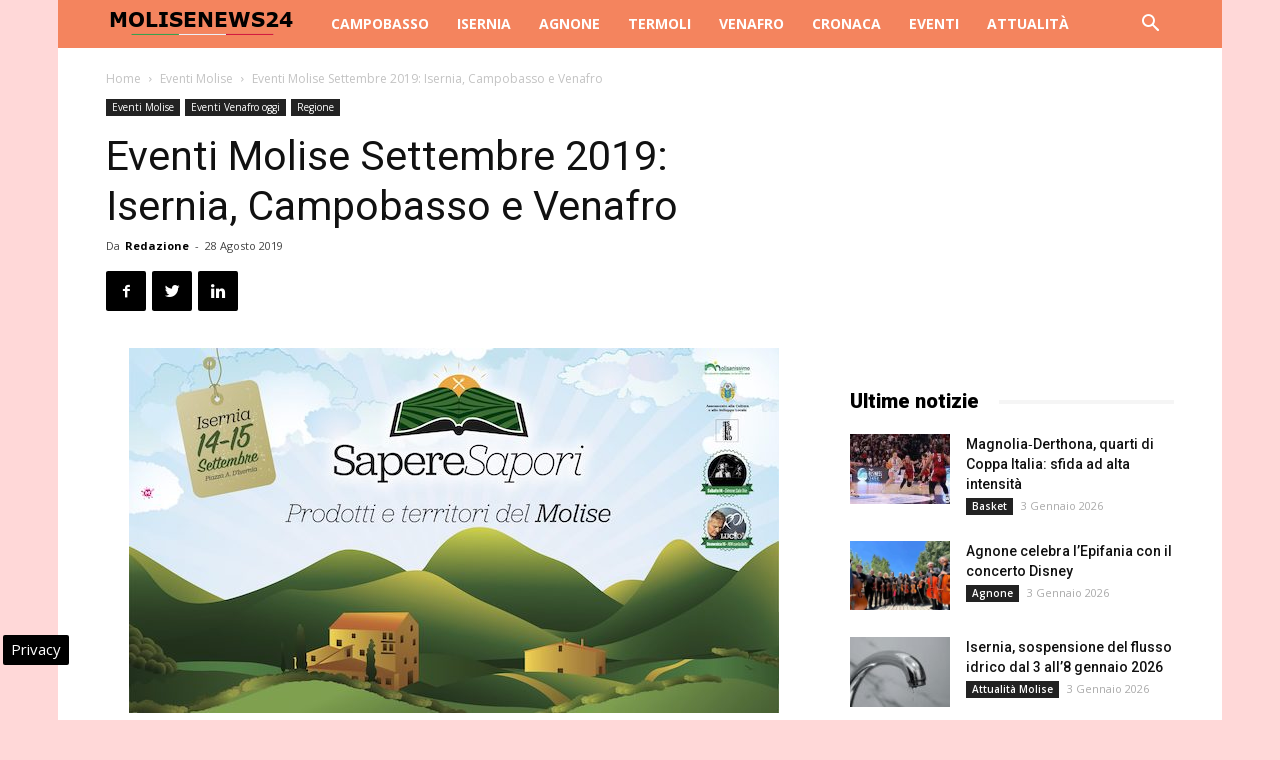

--- FILE ---
content_type: text/html; charset=UTF-8
request_url: https://www.molisenews24.it/eventi-molise-settembre-2019-30085.html
body_size: 26334
content:
<!doctype html >
<!--[if IE 8]>    <html class="ie8" lang="en"> <![endif]-->
<!--[if IE 9]>    <html class="ie9" lang="en"> <![endif]-->
<!--[if gt IE 8]><!--> <html lang="it-IT"> <!--<![endif]-->
<head>
    
    <meta charset="UTF-8" />
    <meta name="viewport" content="width=device-width, initial-scale=1.0">
    <link rel="pingback" href="https://www.molisenews24.it/xmlrpc.php" />
    <!-- Manifest added by SuperPWA - Progressive Web Apps Plugin For WordPress -->
<link rel="manifest" href="/superpwa-manifest.json">
<link rel="prefetch" href="/superpwa-manifest.json">
<meta name="theme-color" content="#f4845d">
<meta name="mobile-web-app-capable" content="yes">
<meta name="apple-touch-fullscreen" content="yes">
<meta name="apple-mobile-web-app-title" content="Molise News 24">
<meta name="application-name" content="Molise News 24">
<meta name="apple-mobile-web-app-capable" content="yes">
<meta name="apple-mobile-web-app-status-bar-style" content="default">
<link rel="apple-touch-icon"  href="https://www.molisenews24.it/wp-content/uploads/2016/06/logo-molise-news-24-80-px.jpg">
<link rel="apple-touch-icon" sizes="192x192" href="https://www.molisenews24.it/wp-content/uploads/2016/06/logo-molise-news-24-80-px.jpg">
<!-- / SuperPWA.com -->
<meta name='robots' content='index, follow, max-image-preview:large, max-snippet:-1, max-video-preview:-1' />

<!-- Google Tag Manager for WordPress by gtm4wp.com -->
<script data-cfasync="false" data-pagespeed-no-defer>
	var gtm4wp_datalayer_name = "dataLayer";
	var dataLayer = dataLayer || [];

	const gtm4wp_scrollerscript_debugmode         = false;
	const gtm4wp_scrollerscript_callbacktime      = 100;
	const gtm4wp_scrollerscript_readerlocation    = 150;
	const gtm4wp_scrollerscript_contentelementid  = "content";
	const gtm4wp_scrollerscript_scannertime       = 60;
</script>
<!-- End Google Tag Manager for WordPress by gtm4wp.com --><meta property="og:image" content="https://www.molisenews24.it/wp-content/uploads/2019/08/sapere-sapori-isernia-2019.jpg" /><link rel="icon" type="image/png" href="https://www.molisenews24.it/wp-content/uploads/2024/10/favico.png">
	<!-- This site is optimized with the Yoast SEO plugin v24.1 - https://yoast.com/wordpress/plugins/seo/ -->
	<title>Eventi Molise Settembre 2019</title>
	<meta name="description" content="Quali sono i principali eventi in Molise nel mese Settembre 2019? Il concerto di Ron, Saperi e sapori e la mostra di Tony Vaccaro" />
	<link rel="canonical" href="https://www.molisenews24.it/eventi-molise-settembre-2019-30085.html" />
	<meta property="og:locale" content="it_IT" />
	<meta property="og:type" content="article" />
	<meta property="og:title" content="Eventi Molise Settembre 2019" />
	<meta property="og:description" content="Quali sono i principali eventi in Molise nel mese Settembre 2019? Il concerto di Ron, Saperi e sapori e la mostra di Tony Vaccaro" />
	<meta property="og:url" content="https://www.molisenews24.it/eventi-molise-settembre-2019-30085.html" />
	<meta property="og:site_name" content="Molise News 24" />
	<meta property="article:publisher" content="https://www.facebook.com/molisenews24" />
	<meta property="article:published_time" content="2019-08-28T00:28:04+00:00" />
	<meta property="article:modified_time" content="2020-01-20T16:39:00+00:00" />
	<meta property="og:image" content="https://www.molisenews24.it/wp-content/uploads/2019/08/sapere-sapori-isernia-2019.jpg" />
	<meta property="og:image:width" content="650" />
	<meta property="og:image:height" content="365" />
	<meta property="og:image:type" content="image/jpeg" />
	<meta name="author" content="Redazione" />
	<meta name="twitter:card" content="summary_large_image" />
	<meta name="twitter:creator" content="@molisenews24" />
	<meta name="twitter:site" content="@molisenews24" />
	<meta name="twitter:label1" content="Scritto da" />
	<meta name="twitter:data1" content="Redazione" />
	<meta name="twitter:label2" content="Tempo di lettura stimato" />
	<meta name="twitter:data2" content="3 minuti" />
	<!-- / Yoast SEO plugin. -->


<link rel="amphtml" href="https://www.molisenews24.it/eventi-molise-settembre-2019-30085.html/amp" /><meta name="generator" content="AMP for WP 1.1.2"/><link rel='dns-prefetch' href='//fonts.googleapis.com' />
<link rel='dns-prefetch' href='//maps.googleapis.com' />
<link rel='dns-prefetch' href='//maps.gstatic.com' />
<link rel='dns-prefetch' href='//fonts.gstatic.com' />
<link rel='dns-prefetch' href='//ajax.googleapis.com' />
<link rel='dns-prefetch' href='//apis.google.com' />
<link rel='dns-prefetch' href='//google-analytics.com' />
<link rel='dns-prefetch' href='//www.google-analytics.com' />
<link rel='dns-prefetch' href='//ssl.google-analytics.com' />
<link rel='dns-prefetch' href='//youtube.com' />
<link rel='dns-prefetch' href='//api.pinterest.com' />
<link rel='dns-prefetch' href='//cdnjs.cloudflare.com' />
<link rel='dns-prefetch' href='//pixel.wp.com' />
<link rel='dns-prefetch' href='//connect.facebook.net' />
<link rel='dns-prefetch' href='//platform.twitter.com' />
<link rel='dns-prefetch' href='//syndication.twitter.com' />
<link rel='dns-prefetch' href='//platform.instagram.com' />
<link rel='dns-prefetch' href='//disqus.com' />
<link rel='dns-prefetch' href='//sitename.disqus.com' />
<link rel='dns-prefetch' href='//s7.addthis.com' />
<link rel='dns-prefetch' href='//platform.linkedin.com' />
<link rel='dns-prefetch' href='//w.sharethis.com' />
<link rel='dns-prefetch' href='//s0.wp.com' />
<link rel='dns-prefetch' href='//s.gravatar.com' />
<link rel='dns-prefetch' href='//stats.wp.com' />
<link rel="alternate" type="application/rss+xml" title="Molise News 24 &raquo; Feed" href="https://www.molisenews24.it/feed" />
<link rel="alternate" type="application/rss+xml" title="Molise News 24 &raquo; Feed dei commenti" href="https://www.molisenews24.it/comments/feed" />
<style id='wp-emoji-styles-inline-css' type='text/css'>

	img.wp-smiley, img.emoji {
		display: inline !important;
		border: none !important;
		box-shadow: none !important;
		height: 1em !important;
		width: 1em !important;
		margin: 0 0.07em !important;
		vertical-align: -0.1em !important;
		background: none !important;
		padding: 0 !important;
	}
</style>
<link rel='stylesheet' id='wp-block-library-css' href='https://www.molisenews24.it/wp-includes/css/dist/block-library/style.min.css' type='text/css' media='all' />
<style id='classic-theme-styles-inline-css' type='text/css'>
/*! This file is auto-generated */
.wp-block-button__link{color:#fff;background-color:#32373c;border-radius:9999px;box-shadow:none;text-decoration:none;padding:calc(.667em + 2px) calc(1.333em + 2px);font-size:1.125em}.wp-block-file__button{background:#32373c;color:#fff;text-decoration:none}
</style>
<style id='global-styles-inline-css' type='text/css'>
body{--wp--preset--color--black: #000000;--wp--preset--color--cyan-bluish-gray: #abb8c3;--wp--preset--color--white: #ffffff;--wp--preset--color--pale-pink: #f78da7;--wp--preset--color--vivid-red: #cf2e2e;--wp--preset--color--luminous-vivid-orange: #ff6900;--wp--preset--color--luminous-vivid-amber: #fcb900;--wp--preset--color--light-green-cyan: #7bdcb5;--wp--preset--color--vivid-green-cyan: #00d084;--wp--preset--color--pale-cyan-blue: #8ed1fc;--wp--preset--color--vivid-cyan-blue: #0693e3;--wp--preset--color--vivid-purple: #9b51e0;--wp--preset--gradient--vivid-cyan-blue-to-vivid-purple: linear-gradient(135deg,rgba(6,147,227,1) 0%,rgb(155,81,224) 100%);--wp--preset--gradient--light-green-cyan-to-vivid-green-cyan: linear-gradient(135deg,rgb(122,220,180) 0%,rgb(0,208,130) 100%);--wp--preset--gradient--luminous-vivid-amber-to-luminous-vivid-orange: linear-gradient(135deg,rgba(252,185,0,1) 0%,rgba(255,105,0,1) 100%);--wp--preset--gradient--luminous-vivid-orange-to-vivid-red: linear-gradient(135deg,rgba(255,105,0,1) 0%,rgb(207,46,46) 100%);--wp--preset--gradient--very-light-gray-to-cyan-bluish-gray: linear-gradient(135deg,rgb(238,238,238) 0%,rgb(169,184,195) 100%);--wp--preset--gradient--cool-to-warm-spectrum: linear-gradient(135deg,rgb(74,234,220) 0%,rgb(151,120,209) 20%,rgb(207,42,186) 40%,rgb(238,44,130) 60%,rgb(251,105,98) 80%,rgb(254,248,76) 100%);--wp--preset--gradient--blush-light-purple: linear-gradient(135deg,rgb(255,206,236) 0%,rgb(152,150,240) 100%);--wp--preset--gradient--blush-bordeaux: linear-gradient(135deg,rgb(254,205,165) 0%,rgb(254,45,45) 50%,rgb(107,0,62) 100%);--wp--preset--gradient--luminous-dusk: linear-gradient(135deg,rgb(255,203,112) 0%,rgb(199,81,192) 50%,rgb(65,88,208) 100%);--wp--preset--gradient--pale-ocean: linear-gradient(135deg,rgb(255,245,203) 0%,rgb(182,227,212) 50%,rgb(51,167,181) 100%);--wp--preset--gradient--electric-grass: linear-gradient(135deg,rgb(202,248,128) 0%,rgb(113,206,126) 100%);--wp--preset--gradient--midnight: linear-gradient(135deg,rgb(2,3,129) 0%,rgb(40,116,252) 100%);--wp--preset--font-size--small: 13px;--wp--preset--font-size--medium: 20px;--wp--preset--font-size--large: 36px;--wp--preset--font-size--x-large: 42px;--wp--preset--spacing--20: 0.44rem;--wp--preset--spacing--30: 0.67rem;--wp--preset--spacing--40: 1rem;--wp--preset--spacing--50: 1.5rem;--wp--preset--spacing--60: 2.25rem;--wp--preset--spacing--70: 3.38rem;--wp--preset--spacing--80: 5.06rem;--wp--preset--shadow--natural: 6px 6px 9px rgba(0, 0, 0, 0.2);--wp--preset--shadow--deep: 12px 12px 50px rgba(0, 0, 0, 0.4);--wp--preset--shadow--sharp: 6px 6px 0px rgba(0, 0, 0, 0.2);--wp--preset--shadow--outlined: 6px 6px 0px -3px rgba(255, 255, 255, 1), 6px 6px rgba(0, 0, 0, 1);--wp--preset--shadow--crisp: 6px 6px 0px rgba(0, 0, 0, 1);}:where(.is-layout-flex){gap: 0.5em;}:where(.is-layout-grid){gap: 0.5em;}body .is-layout-flex{display: flex;}body .is-layout-flex{flex-wrap: wrap;align-items: center;}body .is-layout-flex > *{margin: 0;}body .is-layout-grid{display: grid;}body .is-layout-grid > *{margin: 0;}:where(.wp-block-columns.is-layout-flex){gap: 2em;}:where(.wp-block-columns.is-layout-grid){gap: 2em;}:where(.wp-block-post-template.is-layout-flex){gap: 1.25em;}:where(.wp-block-post-template.is-layout-grid){gap: 1.25em;}.has-black-color{color: var(--wp--preset--color--black) !important;}.has-cyan-bluish-gray-color{color: var(--wp--preset--color--cyan-bluish-gray) !important;}.has-white-color{color: var(--wp--preset--color--white) !important;}.has-pale-pink-color{color: var(--wp--preset--color--pale-pink) !important;}.has-vivid-red-color{color: var(--wp--preset--color--vivid-red) !important;}.has-luminous-vivid-orange-color{color: var(--wp--preset--color--luminous-vivid-orange) !important;}.has-luminous-vivid-amber-color{color: var(--wp--preset--color--luminous-vivid-amber) !important;}.has-light-green-cyan-color{color: var(--wp--preset--color--light-green-cyan) !important;}.has-vivid-green-cyan-color{color: var(--wp--preset--color--vivid-green-cyan) !important;}.has-pale-cyan-blue-color{color: var(--wp--preset--color--pale-cyan-blue) !important;}.has-vivid-cyan-blue-color{color: var(--wp--preset--color--vivid-cyan-blue) !important;}.has-vivid-purple-color{color: var(--wp--preset--color--vivid-purple) !important;}.has-black-background-color{background-color: var(--wp--preset--color--black) !important;}.has-cyan-bluish-gray-background-color{background-color: var(--wp--preset--color--cyan-bluish-gray) !important;}.has-white-background-color{background-color: var(--wp--preset--color--white) !important;}.has-pale-pink-background-color{background-color: var(--wp--preset--color--pale-pink) !important;}.has-vivid-red-background-color{background-color: var(--wp--preset--color--vivid-red) !important;}.has-luminous-vivid-orange-background-color{background-color: var(--wp--preset--color--luminous-vivid-orange) !important;}.has-luminous-vivid-amber-background-color{background-color: var(--wp--preset--color--luminous-vivid-amber) !important;}.has-light-green-cyan-background-color{background-color: var(--wp--preset--color--light-green-cyan) !important;}.has-vivid-green-cyan-background-color{background-color: var(--wp--preset--color--vivid-green-cyan) !important;}.has-pale-cyan-blue-background-color{background-color: var(--wp--preset--color--pale-cyan-blue) !important;}.has-vivid-cyan-blue-background-color{background-color: var(--wp--preset--color--vivid-cyan-blue) !important;}.has-vivid-purple-background-color{background-color: var(--wp--preset--color--vivid-purple) !important;}.has-black-border-color{border-color: var(--wp--preset--color--black) !important;}.has-cyan-bluish-gray-border-color{border-color: var(--wp--preset--color--cyan-bluish-gray) !important;}.has-white-border-color{border-color: var(--wp--preset--color--white) !important;}.has-pale-pink-border-color{border-color: var(--wp--preset--color--pale-pink) !important;}.has-vivid-red-border-color{border-color: var(--wp--preset--color--vivid-red) !important;}.has-luminous-vivid-orange-border-color{border-color: var(--wp--preset--color--luminous-vivid-orange) !important;}.has-luminous-vivid-amber-border-color{border-color: var(--wp--preset--color--luminous-vivid-amber) !important;}.has-light-green-cyan-border-color{border-color: var(--wp--preset--color--light-green-cyan) !important;}.has-vivid-green-cyan-border-color{border-color: var(--wp--preset--color--vivid-green-cyan) !important;}.has-pale-cyan-blue-border-color{border-color: var(--wp--preset--color--pale-cyan-blue) !important;}.has-vivid-cyan-blue-border-color{border-color: var(--wp--preset--color--vivid-cyan-blue) !important;}.has-vivid-purple-border-color{border-color: var(--wp--preset--color--vivid-purple) !important;}.has-vivid-cyan-blue-to-vivid-purple-gradient-background{background: var(--wp--preset--gradient--vivid-cyan-blue-to-vivid-purple) !important;}.has-light-green-cyan-to-vivid-green-cyan-gradient-background{background: var(--wp--preset--gradient--light-green-cyan-to-vivid-green-cyan) !important;}.has-luminous-vivid-amber-to-luminous-vivid-orange-gradient-background{background: var(--wp--preset--gradient--luminous-vivid-amber-to-luminous-vivid-orange) !important;}.has-luminous-vivid-orange-to-vivid-red-gradient-background{background: var(--wp--preset--gradient--luminous-vivid-orange-to-vivid-red) !important;}.has-very-light-gray-to-cyan-bluish-gray-gradient-background{background: var(--wp--preset--gradient--very-light-gray-to-cyan-bluish-gray) !important;}.has-cool-to-warm-spectrum-gradient-background{background: var(--wp--preset--gradient--cool-to-warm-spectrum) !important;}.has-blush-light-purple-gradient-background{background: var(--wp--preset--gradient--blush-light-purple) !important;}.has-blush-bordeaux-gradient-background{background: var(--wp--preset--gradient--blush-bordeaux) !important;}.has-luminous-dusk-gradient-background{background: var(--wp--preset--gradient--luminous-dusk) !important;}.has-pale-ocean-gradient-background{background: var(--wp--preset--gradient--pale-ocean) !important;}.has-electric-grass-gradient-background{background: var(--wp--preset--gradient--electric-grass) !important;}.has-midnight-gradient-background{background: var(--wp--preset--gradient--midnight) !important;}.has-small-font-size{font-size: var(--wp--preset--font-size--small) !important;}.has-medium-font-size{font-size: var(--wp--preset--font-size--medium) !important;}.has-large-font-size{font-size: var(--wp--preset--font-size--large) !important;}.has-x-large-font-size{font-size: var(--wp--preset--font-size--x-large) !important;}
.wp-block-navigation a:where(:not(.wp-element-button)){color: inherit;}
:where(.wp-block-post-template.is-layout-flex){gap: 1.25em;}:where(.wp-block-post-template.is-layout-grid){gap: 1.25em;}
:where(.wp-block-columns.is-layout-flex){gap: 2em;}:where(.wp-block-columns.is-layout-grid){gap: 2em;}
.wp-block-pullquote{font-size: 1.5em;line-height: 1.6;}
</style>
<link rel='stylesheet' id='google-fonts-style-css' href='https://fonts.googleapis.com/css?family=Open+Sans%3A300italic%2C400%2C400italic%2C600%2C600italic%2C700%7CRoboto%3A300%2C400%2C400italic%2C500%2C500italic%2C700%2C900&#038;ver=8.7.2' type='text/css' media='all' />
<link rel='stylesheet' id='js_composer_front-css' href='https://www.molisenews24.it/wp-content/plugins/js_composer/assets/css/js_composer.min.css' type='text/css' media='all' />
<link rel='stylesheet' id='td-theme-css' href='https://www.molisenews24.it/wp-content/themes/Newspaper/style.css' type='text/css' media='all' />
<script type="text/javascript" src="https://www.molisenews24.it/wp-content/plugins/duracelltomi-google-tag-manager/dist/js/analytics-talk-content-tracking.js" id="gtm4wp-scroll-tracking-js" defer></script>
<script type="text/javascript" src="https://www.molisenews24.it/wp-includes/js/jquery/jquery.min.js" id="jquery-core-js"></script>
<script type="text/javascript" src="https://www.molisenews24.it/wp-includes/js/jquery/jquery-migrate.min.js" id="jquery-migrate-js" defer></script>
<script></script><link rel="https://api.w.org/" href="https://www.molisenews24.it/wp-json/" /><link rel="alternate" type="application/json" href="https://www.molisenews24.it/wp-json/wp/v2/posts/30085" /><link rel="EditURI" type="application/rsd+xml" title="RSD" href="https://www.molisenews24.it/xmlrpc.php?rsd" />

<link rel='shortlink' href='https://www.molisenews24.it/?p=30085' />

<!-- Google Tag Manager for WordPress by gtm4wp.com -->
<!-- GTM Container placement set to automatic -->
<script data-cfasync="false" data-pagespeed-no-defer type="text/javascript">
	var dataLayer_content = {"pagePostType":"post","pagePostType2":"single-post","pageCategory":["eventi","eventi-venafro","regione"],"pagePostAuthor":"Redazione"};
	dataLayer.push( dataLayer_content );
</script>
<script data-cfasync="false">
(function(w,d,s,l,i){w[l]=w[l]||[];w[l].push({'gtm.start':
new Date().getTime(),event:'gtm.js'});var f=d.getElementsByTagName(s)[0],
j=d.createElement(s),dl=l!='dataLayer'?'&l='+l:'';j.async=true;j.src=
'//www.googletagmanager.com/gtm.js?id='+i+dl;f.parentNode.insertBefore(j,f);
})(window,document,'script','dataLayer','GTM-MLPV6M7G');
</script>
<!-- End Google Tag Manager for WordPress by gtm4wp.com --><!--[if lt IE 9]><script src="https://html5shim.googlecode.com/svn/trunk/html5.js"></script><![endif]-->
    

<script type="application/ld+json" class="saswp-schema-markup-output">
[{"@context":"https:\/\/schema.org\/","@graph":[{"@context":"https:\/\/schema.org\/","@type":"SiteNavigationElement","@id":"https:\/\/www.molisenews24.it#Molise News 24","name":"Campobasso","url":"https:\/\/www.molisenews24.it\/campobasso"},{"@context":"https:\/\/schema.org\/","@type":"SiteNavigationElement","@id":"https:\/\/www.molisenews24.it#Molise News 24","name":"Isernia","url":"https:\/\/www.molisenews24.it\/isernia"},{"@context":"https:\/\/schema.org\/","@type":"SiteNavigationElement","@id":"https:\/\/www.molisenews24.it#Molise News 24","name":"Agnone","url":"https:\/\/www.molisenews24.it\/agnone"},{"@context":"https:\/\/schema.org\/","@type":"SiteNavigationElement","@id":"https:\/\/www.molisenews24.it#Molise News 24","name":"Termoli","url":"https:\/\/www.molisenews24.it\/termoli"},{"@context":"https:\/\/schema.org\/","@type":"SiteNavigationElement","@id":"https:\/\/www.molisenews24.it#Molise News 24","name":"Venafro","url":"https:\/\/www.molisenews24.it\/venafro"},{"@context":"https:\/\/schema.org\/","@type":"SiteNavigationElement","@id":"https:\/\/www.molisenews24.it#Molise News 24","name":"Cronaca","url":"https:\/\/www.molisenews24.it\/cronaca"},{"@context":"https:\/\/schema.org\/","@type":"SiteNavigationElement","@id":"https:\/\/www.molisenews24.it#Molise News 24","name":"Eventi","url":"https:\/\/www.molisenews24.it\/eventi"},{"@context":"https:\/\/schema.org\/","@type":"SiteNavigationElement","@id":"https:\/\/www.molisenews24.it#Molise News 24","name":"Attualit\u00e0","url":"https:\/\/www.molisenews24.it\/attualita-molise"}]},

{"@context":"https:\/\/schema.org\/","@type":"BreadcrumbList","@id":"https:\/\/www.molisenews24.it\/eventi-molise-settembre-2019-30085.html#breadcrumb","itemListElement":[{"@type":"ListItem","position":1,"item":{"@id":"https:\/\/www.molisenews24.it","name":"Molise News 24"}},{"@type":"ListItem","position":2,"item":{"@id":"https:\/\/www.molisenews24.it\/eventi","name":"Eventi Molise"}},{"@type":"ListItem","position":3,"item":{"@id":"https:\/\/www.molisenews24.it\/eventi-molise-settembre-2019-30085.html","name":"Eventi Molise Settembre 2019"}}]},

{"@context":"https:\/\/schema.org\/","@type":"Product","@id":"https:\/\/www.molisenews24.it\/eventi-molise-settembre-2019-30085.html#Product","url":"https:\/\/www.molisenews24.it\/eventi-molise-settembre-2019-30085.html","name":"Eventi Molise Settembre 2019: Isernia, Campobasso e Venafro","brand":{"@type":"Brand","name":"Molise News 24"},"description":"Quali sono i principali eventi in Molise nel mese Settembre 2019? Il concerto di Ron, Saperi e sapori e la mostra di Tony Vaccaro\r\nL'estate sta finendo ma a settembre sono ancora tanti gli appuntamenti in agenda. Cominciamo subito con il Raduno di auto e moto d'epoca, classiche e sportive, che domenica 1 si snoder\u00e0 lungo un itinerario turistico-culturale che interesser\u00e0 le citt\u00e0 di Isernia e Venafro.\r\nPer gli eventi enogastronomici segnaliamo Birrae 2019, il Festival delle birre artigianali di Campobasso, che si concluder\u00e0 il giorno 1. Edizione plastic free: stoviglie, posate e bicchieri utilizzati saranno completamente compostabili. Dal 14 al 15 appuntamento ad Isernia con Saperi e sapori: per due giorni, dal pranzo alla cena, saranno decine le proposte culinarie. Non mancher\u00e0 la musica dal vivo ad allietare le serate: sabato si esibir\u00e0 il \"Simone Sala Trio\u201d ma il momento clou sar\u00e0 domenica quando arriver\u00e0 Ron per una tappa del suo Lucio! Un vero e proprio spettacolo, gratuito, in cui l'artista racconter\u00e0 il grande amico Lucio Dalla, dall\u2019infanzia agli ultimi tempi, attraverso le sue canzoni con contributi video e fotografici inediti. La scaletta contiene i pezzi pi\u00f9 importanti che i due artisti hanno scritto insieme e molti altri brani del repertorio di Dalla, da Piazza Grande a Henna, passando per\u00a0 Anna e Marco e Tutta la vita.\r\nTra gli altri appuntamenti musicali il giorno 6 a Venafro Daniela Terreri, Antonello Capuano e Oreste Sbarra porteranno in scena Ba Baciami piccina e molto altro.\u00a0 Attraverso note, aneddoti e racconti, il pubblico verr\u00e0 condotto in un viaggio senza respiro che, partendo dagli anni \u201930 ed arrivando agli anni \u201980, tocca le tappe miliari della canzone jazzata italiana: Natalino Otto, Alberto Rabagliati, Trio Lescano, Quartetto Cetra, Gorni Kramer, Fred Buscaglione, Nicola Arigliano, Bruno Martino fino a Renato Carosone, Paolo Conte e Sergio Caputo.\r\nIvan e Cristiano, il duo comico che gi\u00e0 abbiamo potuto ammirare in Made in Sud, sar\u00e0 in scena domenica 8 all'Anfiteatro Ripamolisani di Campobasso con \"Sala d'attesa\". Uno sguardo approfondito sulle problematiche dell\u2019attuale realt\u00e0, su un mondo in disgregazione, nel quale Camillo si salva con il sogno delle immagini in movimento e Giulio con l\u2019incanto delle parole.\r\nInfine, gli amanti dell'arte potranno visitare per tutto il mese la mostra Tony Vaccaro. \"Scatti di una vita \u2013 Shots of a life\u201d, esposta nelle sale del Palazzo GIL a Campobasso.\r\nQuesto sono soltanto alcuni degli appuntamenti che ci attendono in Molise nelle prossime settimane perch\u00e8 la lista \u00e8 in costante aggiornamento. Per i dettagli e per tutte le iniziative in programma in Regione vi rimandiamo al nostro consueto calendario degli eventi. Per segnalarci degli eventi potete inviare una mail a info@molisenews24.it\r\n\r\nEventi Molise Settembre 2019\r\n1\r\n\r\n\r\n \tRaduno auto e moto epoca - Isernia\r\n \tBa Baciami piccina and more - Venafro (IS)\r\n\r\n1-2\r\n\r\n\r\n \tBirrae 2019 - Villa de Capoa Campobasso\r\n\r\n1-30\r\n\r\n\r\n \tMostra di Tony Vaccaro. \"Scatti di una vita \u2013 Shots of a life\u201d - Campobasso\r\n\r\n6\r\n\r\n \tBandabard\u00f2 in concerto - San Massimo\r\n\r\n6-7\r\n\r\n \tMontagnaperta, Consapevolezza di una sfida - Capracotta\r\n\r\n7-21\r\n\r\n \tMostra personale Mirta Maranca - Campobasso\r\n\r\n8\r\n\r\n\r\n \tIvan e Cristiano in Sala d'attesa - Campobasso\r\n \tUn mondo a colori - Isernia\r\n \tFesta del pane - Montagano\r\n \tScampagnate in fattoria - Montenero di Bisaccia\r\n\r\n11\r\n\r\n \t7^ Sagra dei Cavatelli organizzata dalla Pro Loco Terventum - Trivento\r\n\r\n14-15\r\n\r\n\r\n \tSaperi e sapori - Isernia\r\n\r\n14-28\r\n\r\n \tLimen- Coscienza di Confine, mostra di Concetta Capotorti - Isernia\r\n\r\n15\r\n\r\n\r\n \tRon in concerto - Isernia\r\n \tRaduno Amatoriale del Cane da Pastore Abruzzese - Capracotta\r\n\r\n20-22\r\n\r\n \tStreetfood Village - Campobasso\r\n\r\n21-22\r\n\r\n \tWinterline dalla Preistoria alla 2a Guerra Mondiale - Venafro\r\n\r\n21\r\n\r\n \tFrancesco Baccini in concerto - Montenero di Bisaccia\r\n\r\n22\r\n\r\n \tSilvia Mezzanotte in concerto - Casacalenda (CB)\r\n \tGran Gal\u00e0 della Magia - Guglionesi (CB)\r\n\r\n24\r\n\r\n \tFederico Rampini per l'Aut Aut Festival - Guglionesi\r\n \tLuca Scandali in concerto - Morrone del Sannio (CB)\r\n\r\n25\r\n\r\n \t\"Ridare la cicuta a Socrate\", la presentazione del libro - Campobasso\r\n\r\n27\r\n\r\n \tFrancesco Lernia in concerto - Morrone del Sannio\r\n\r\n28\r\n\r\n \tConvegno Molise e Transumanza - Campobasso","aggregateRating":{"@type":"aggregateRating","ratingValue":"4.8","reviewCount":"41"},"image":[{"@type":"ImageObject","@id":"https:\/\/www.molisenews24.it\/eventi-molise-settembre-2019-30085.html#primaryimage","url":"https:\/\/www.molisenews24.it\/wp-content\/uploads\/2019\/08\/sapere-sapori-isernia-2019-1200x900.jpg","width":"1200","height":"900","caption":"sapere sapori isernia 2019"},{"@type":"ImageObject","url":"https:\/\/www.molisenews24.it\/wp-content\/uploads\/2019\/08\/sapere-sapori-isernia-2019-1200x720.jpg","width":"1200","height":"720","caption":"sapere sapori isernia 2019"},{"@type":"ImageObject","url":"https:\/\/www.molisenews24.it\/wp-content\/uploads\/2019\/08\/sapere-sapori-isernia-2019-1200x675.jpg","width":"1200","height":"675","caption":"sapere sapori isernia 2019"},{"@type":"ImageObject","url":"https:\/\/www.molisenews24.it\/wp-content\/uploads\/2019\/08\/sapere-sapori-isernia-2019-650x650.jpg","width":"650","height":"650","caption":"sapere sapori isernia 2019"},{"@type":"ImageObject","url":"https:\/\/www.molisenews24.it\/wp-content\/uploads\/2019\/08\/sapere-sapori-isernia-2019.jpg","width":650,"height":365,"caption":"sapere sapori isernia 2019"}]},

{"@context":"https:\/\/schema.org\/","@type":"CreativeWorkSeries","@id":"https:\/\/www.molisenews24.it\/eventi-molise-settembre-2019-30085.html#CreativeWorkSeries","url":"https:\/\/www.molisenews24.it\/eventi-molise-settembre-2019-30085.html","inLanguage":"it-IT","description":"Quali sono i principali eventi in Molise nel mese Settembre 2019? Il concerto di Ron, Saperi e sapori e la mostra di Tony Vaccaro","keywords":"","name":"Eventi Molise Settembre 2019: Isernia, Campobasso e Venafro","datePublished":"2019-08-28T02:28:04+02:00","dateModified":"2020-01-20T17:39:00+01:00","author":{"@type":"Person","name":"Redazione","url":"https:\/\/www.molisenews24.it\/author\/mo15news","sameAs":["https:\/\/www.molisenews24.it"],"image":{"@type":"ImageObject","url":"https:\/\/secure.gravatar.com\/avatar\/82df562d4009420b5fdfed2c9b4fffed?s=96&d=mm&r=g","height":96,"width":96}},"publisher":{"@type":"Organization","name":"Molise News 24","url":"https:\/\/www.molisenews24.it"},"image":[{"@type":"ImageObject","@id":"https:\/\/www.molisenews24.it\/eventi-molise-settembre-2019-30085.html#primaryimage","url":"https:\/\/www.molisenews24.it\/wp-content\/uploads\/2019\/08\/sapere-sapori-isernia-2019-1200x900.jpg","width":"1200","height":"900","caption":"sapere sapori isernia 2019"},{"@type":"ImageObject","url":"https:\/\/www.molisenews24.it\/wp-content\/uploads\/2019\/08\/sapere-sapori-isernia-2019-1200x720.jpg","width":"1200","height":"720","caption":"sapere sapori isernia 2019"},{"@type":"ImageObject","url":"https:\/\/www.molisenews24.it\/wp-content\/uploads\/2019\/08\/sapere-sapori-isernia-2019-1200x675.jpg","width":"1200","height":"675","caption":"sapere sapori isernia 2019"},{"@type":"ImageObject","url":"https:\/\/www.molisenews24.it\/wp-content\/uploads\/2019\/08\/sapere-sapori-isernia-2019-650x650.jpg","width":"650","height":"650","caption":"sapere sapori isernia 2019"},{"@type":"ImageObject","url":"https:\/\/www.molisenews24.it\/wp-content\/uploads\/2019\/08\/sapere-sapori-isernia-2019.jpg","width":650,"height":365,"caption":"sapere sapori isernia 2019"}]},

{"@context":"https:\/\/schema.org\/","@type":"NewsArticle","@id":"https:\/\/www.molisenews24.it\/eventi-molise-settembre-2019-30085.html#newsarticle","url":"https:\/\/www.molisenews24.it\/eventi-molise-settembre-2019-30085.html","headline":"Eventi Molise Settembre 2019","mainEntityOfPage":"https:\/\/www.molisenews24.it\/eventi-molise-settembre-2019-30085.html","datePublished":"2019-08-28T02:28:04+02:00","dateModified":"2020-01-20T17:39:00+01:00","description":"Quali sono i principali eventi in Molise nel mese Settembre 2019? Il concerto di Ron, Saperi e sapori e la mostra di Tony Vaccaro","articleBody":"Quali sono i principali eventi in Molise nel mese Settembre 2019? Il concerto di Ron, Saperi e sapori e la mostra di Tony Vaccaro  L'estate sta finendo ma a settembre sono ancora tanti gli appuntamenti in agenda. Cominciamo subito con il Raduno di auto e moto d'epoca, classiche e sportive, che domenica 1 si snoder\u00e0 lungo un itinerario turistico-culturale che interesser\u00e0 le citt\u00e0 di Isernia e Venafro.  Per gli eventi enogastronomici segnaliamo Birrae 2019, il Festival delle birre artigianali di Campobasso, che si concluder\u00e0 il giorno 1. Edizione plastic free: stoviglie, posate e bicchieri utilizzati saranno completamente compostabili. Dal 14 al 15 appuntamento ad Isernia con Saperi e sapori: per due giorni, dal pranzo alla cena, saranno decine le proposte culinarie. Non mancher\u00e0 la musica dal vivo ad allietare le serate: sabato si esibir\u00e0 il \"Simone Sala Trio\u201d ma il momento clou sar\u00e0 domenica quando arriver\u00e0 Ron per una tappa del suo Lucio! Un vero e proprio spettacolo, gratuito, in cui l'artista racconter\u00e0 il grande amico Lucio Dalla, dall\u2019infanzia agli ultimi tempi, attraverso le sue canzoni con contributi video e fotografici inediti. La scaletta contiene i pezzi pi\u00f9 importanti che i due artisti hanno scritto insieme e molti altri brani del repertorio di Dalla, da Piazza Grande a Henna, passando per\u00a0 Anna e Marco e Tutta la vita.  Tra gli altri appuntamenti musicali il giorno 6 a Venafro Daniela Terreri, Antonello Capuano e Oreste Sbarra porteranno in scena Ba Baciami piccina e molto altro.\u00a0 Attraverso note, aneddoti e racconti, il pubblico verr\u00e0 condotto in un viaggio senza respiro che, partendo dagli anni \u201930 ed arrivando agli anni \u201980, tocca le tappe miliari della canzone jazzata italiana: Natalino Otto, Alberto Rabagliati, Trio Lescano, Quartetto Cetra, Gorni Kramer, Fred Buscaglione, Nicola Arigliano, Bruno Martino fino a Renato Carosone, Paolo Conte e Sergio Caputo.  Ivan e Cristiano, il duo comico che gi\u00e0 abbiamo potuto ammirare in Made in Sud, sar\u00e0 in scena domenica 8 all'Anfiteatro Ripamolisani di Campobasso con \"Sala d'attesa\". Uno sguardo approfondito sulle problematiche dell\u2019attuale realt\u00e0, su un mondo in disgregazione, nel quale Camillo si salva con il sogno delle immagini in movimento e Giulio con l\u2019incanto delle parole.  Infine, gli amanti dell'arte potranno visitare per tutto il mese la mostra Tony Vaccaro. \"Scatti di una vita \u2013 Shots of a life\u201d, esposta nelle sale del Palazzo GIL a Campobasso.  Questo sono soltanto alcuni degli appuntamenti che ci attendono in Molise nelle prossime settimane perch\u00e8 la lista \u00e8 in costante aggiornamento. Per i dettagli e per tutte le iniziative in programma in Regione vi rimandiamo al nostro consueto calendario degli eventi. Per segnalarci degli eventi potete inviare una mail a info@molisenews24.it    Eventi Molise Settembre 2019  1       \tRaduno auto e moto epoca - Isernia   \tBa Baciami piccina and more - Venafro (IS)    1-2       \tBirrae 2019 - Villa de Capoa Campobasso    1-30       \tMostra di Tony Vaccaro. \"Scatti di una vita \u2013 Shots of a life\u201d - Campobasso    6     \tBandabard\u00f2 in concerto - San Massimo    6-7     \tMontagnaperta, Consapevolezza di una sfida - Capracotta    7-21     \tMostra personale Mirta Maranca - Campobasso    8       \tIvan e Cristiano in Sala d'attesa - Campobasso   \tUn mondo a colori - Isernia   \tFesta del pane - Montagano   \tScampagnate in fattoria - Montenero di Bisaccia    11     \t7^ Sagra dei Cavatelli organizzata dalla Pro Loco Terventum - Trivento    14-15       \tSaperi e sapori - Isernia    14-28     \tLimen- Coscienza di Confine, mostra di Concetta Capotorti - Isernia    15       \tRon in concerto - Isernia   \tRaduno Amatoriale del Cane da Pastore Abruzzese - Capracotta    20-22     \tStreetfood Village - Campobasso    21-22     \tWinterline dalla Preistoria alla 2a Guerra Mondiale - Venafro    21     \tFrancesco Baccini in concerto - Montenero di Bisaccia    22     \tSilvia Mezzanotte in concerto - Casacalenda (CB)   \tGran Gal\u00e0 della Magia - Guglionesi (CB)    24     \tFederico Rampini per l'Aut Aut Festival - Guglionesi   \tLuca Scandali in concerto - Morrone del Sannio (CB)    25     \t\"Ridare la cicuta a Socrate\", la presentazione del libro - Campobasso    27     \tFrancesco Lernia in concerto - Morrone del Sannio    28     \tConvegno Molise e Transumanza - Campobasso","name":"Eventi Molise Settembre 2019","thumbnailUrl":"https:\/\/www.molisenews24.it\/wp-content\/uploads\/2019\/08\/sapere-sapori-isernia-2019-150x150.jpg","wordCount":"636","timeRequired":"PT2M49S","author":{"@type":"Person","name":"Redazione","url":"https:\/\/www.molisenews24.it\/author\/mo15news","sameAs":["https:\/\/www.molisenews24.it"],"image":{"@type":"ImageObject","url":"https:\/\/secure.gravatar.com\/avatar\/82df562d4009420b5fdfed2c9b4fffed?s=96&d=mm&r=g","height":96,"width":96}},"editor":{"@type":"Person","name":"Redazione","url":"https:\/\/www.molisenews24.it\/author\/mo15news","sameAs":["https:\/\/www.molisenews24.it"],"image":{"@type":"ImageObject","url":"https:\/\/secure.gravatar.com\/avatar\/82df562d4009420b5fdfed2c9b4fffed?s=96&d=mm&r=g","height":96,"width":96}},"publisher":{"@type":"Organization","name":"Molise News 24","url":"https:\/\/www.molisenews24.it"},"articleSection":["Eventi Molise","Eventi Venafro oggi","Regione"],"keywords":["Eventi Molise"],"isAccessibleForFree":true,"speakable":{"@type":"SpeakableSpecification","xpath":["\/html\/head\/title","\/html\/head\/meta[@name='description']\/@content"]},"image":[{"@type":"ImageObject","@id":"https:\/\/www.molisenews24.it\/eventi-molise-settembre-2019-30085.html#primaryimage","url":"https:\/\/www.molisenews24.it\/wp-content\/uploads\/2019\/08\/sapere-sapori-isernia-2019-1200x900.jpg","width":"1200","height":"900","caption":"sapere sapori isernia 2019"},{"@type":"ImageObject","url":"https:\/\/www.molisenews24.it\/wp-content\/uploads\/2019\/08\/sapere-sapori-isernia-2019-1200x720.jpg","width":"1200","height":"720","caption":"sapere sapori isernia 2019"},{"@type":"ImageObject","url":"https:\/\/www.molisenews24.it\/wp-content\/uploads\/2019\/08\/sapere-sapori-isernia-2019-1200x675.jpg","width":"1200","height":"675","caption":"sapere sapori isernia 2019"},{"@type":"ImageObject","url":"https:\/\/www.molisenews24.it\/wp-content\/uploads\/2019\/08\/sapere-sapori-isernia-2019-650x650.jpg","width":"650","height":"650","caption":"sapere sapori isernia 2019"},{"@type":"ImageObject","url":"https:\/\/www.molisenews24.it\/wp-content\/uploads\/2019\/08\/sapere-sapori-isernia-2019.jpg","width":650,"height":365,"caption":"sapere sapori isernia 2019"}]}]
</script>

<meta name="generator" content="Powered by WPBakery Page Builder - drag and drop page builder for WordPress."/>

<!-- JS generated by theme -->

<script>
    
    

	    var tdBlocksArray = []; //here we store all the items for the current page

	    //td_block class - each ajax block uses a object of this class for requests
	    function tdBlock() {
		    this.id = '';
		    this.block_type = 1; //block type id (1-234 etc)
		    this.atts = '';
		    this.td_column_number = '';
		    this.td_current_page = 1; //
		    this.post_count = 0; //from wp
		    this.found_posts = 0; //from wp
		    this.max_num_pages = 0; //from wp
		    this.td_filter_value = ''; //current live filter value
		    this.is_ajax_running = false;
		    this.td_user_action = ''; // load more or infinite loader (used by the animation)
		    this.header_color = '';
		    this.ajax_pagination_infinite_stop = ''; //show load more at page x
	    }


        // td_js_generator - mini detector
        (function(){
            var htmlTag = document.getElementsByTagName("html")[0];

	        if ( navigator.userAgent.indexOf("MSIE 10.0") > -1 ) {
                htmlTag.className += ' ie10';
            }

            if ( !!navigator.userAgent.match(/Trident.*rv\:11\./) ) {
                htmlTag.className += ' ie11';
            }

	        if ( navigator.userAgent.indexOf("Edge") > -1 ) {
                htmlTag.className += ' ieEdge';
            }

            if ( /(iPad|iPhone|iPod)/g.test(navigator.userAgent) ) {
                htmlTag.className += ' td-md-is-ios';
            }

            var user_agent = navigator.userAgent.toLowerCase();
            if ( user_agent.indexOf("android") > -1 ) {
                htmlTag.className += ' td-md-is-android';
            }

            if ( -1 !== navigator.userAgent.indexOf('Mac OS X')  ) {
                htmlTag.className += ' td-md-is-os-x';
            }

            if ( /chrom(e|ium)/.test(navigator.userAgent.toLowerCase()) ) {
               htmlTag.className += ' td-md-is-chrome';
            }

            if ( -1 !== navigator.userAgent.indexOf('Firefox') ) {
                htmlTag.className += ' td-md-is-firefox';
            }

            if ( -1 !== navigator.userAgent.indexOf('Safari') && -1 === navigator.userAgent.indexOf('Chrome') ) {
                htmlTag.className += ' td-md-is-safari';
            }

            if( -1 !== navigator.userAgent.indexOf('IEMobile') ){
                htmlTag.className += ' td-md-is-iemobile';
            }

        })();




        var tdLocalCache = {};

        ( function () {
            "use strict";

            tdLocalCache = {
                data: {},
                remove: function (resource_id) {
                    delete tdLocalCache.data[resource_id];
                },
                exist: function (resource_id) {
                    return tdLocalCache.data.hasOwnProperty(resource_id) && tdLocalCache.data[resource_id] !== null;
                },
                get: function (resource_id) {
                    return tdLocalCache.data[resource_id];
                },
                set: function (resource_id, cachedData) {
                    tdLocalCache.remove(resource_id);
                    tdLocalCache.data[resource_id] = cachedData;
                }
            };
        })();

    
    
var td_viewport_interval_list=[{"limitBottom":767,"sidebarWidth":228},{"limitBottom":1018,"sidebarWidth":300},{"limitBottom":1140,"sidebarWidth":324}];
var tds_general_modal_image="yes";
var td_ajax_url="https:\/\/www.molisenews24.it\/wp-admin\/admin-ajax.php?td_theme_name=Newspaper&v=8.7.2";
var td_get_template_directory_uri="https:\/\/www.molisenews24.it\/wp-content\/themes\/Newspaper";
var tds_snap_menu="smart_snap_always";
var tds_logo_on_sticky="show_header_logo";
var tds_header_style="4";
var td_please_wait="Attendi...";
var td_email_user_pass_incorrect="User o password errati!";
var td_email_user_incorrect="Email o Username errati!";
var td_email_incorrect="Email non corretta!";
var tds_more_articles_on_post_enable="";
var tds_more_articles_on_post_time_to_wait="1";
var tds_more_articles_on_post_pages_distance_from_top=0;
var tds_theme_color_site_wide="#f46c3f";
var tds_smart_sidebar="";
var tdThemeName="Newspaper";
var td_magnific_popup_translation_tPrev="Precedente (freccia sinistra)";
var td_magnific_popup_translation_tNext="Successivo (freccia destra)";
var td_magnific_popup_translation_tCounter="%curr% di %total%";
var td_magnific_popup_translation_ajax_tError="Il contenuto di %url% non pu\u00f2 essere caricato.";
var td_magnific_popup_translation_image_tError="L'immagine #%curr% non pu\u00f2 essere caricata";
var tdDateNamesI18n={"month_names":["Gennaio","Febbraio","Marzo","Aprile","Maggio","Giugno","Luglio","Agosto","Settembre","Ottobre","Novembre","Dicembre"],"month_names_short":["Gen","Feb","Mar","Apr","Mag","Giu","Lug","Ago","Set","Ott","Nov","Dic"],"day_names":["domenica","luned\u00ec","marted\u00ec","mercoled\u00ec","gioved\u00ec","venerd\u00ec","sabato"],"day_names_short":["Dom","Lun","Mar","Mer","Gio","Ven","Sab"]};
var td_ad_background_click_link="";
var td_ad_background_click_target="";
</script>


<!-- Header style compiled by theme -->

<style>
    

body {
	background-color:#ffd8d8;
}
.td-header-wrap .black-menu .sf-menu > .current-menu-item > a,
    .td-header-wrap .black-menu .sf-menu > .current-menu-ancestor > a,
    .td-header-wrap .black-menu .sf-menu > .current-category-ancestor > a,
    .td-header-wrap .black-menu .sf-menu > li > a:hover,
    .td-header-wrap .black-menu .sf-menu > .sfHover > a,
    .td-header-style-12 .td-header-menu-wrap-full,
    .sf-menu > .current-menu-item > a:after,
    .sf-menu > .current-menu-ancestor > a:after,
    .sf-menu > .current-category-ancestor > a:after,
    .sf-menu > li:hover > a:after,
    .sf-menu > .sfHover > a:after,
    .td-header-style-12 .td-affix,
    .header-search-wrap .td-drop-down-search:after,
    .header-search-wrap .td-drop-down-search .btn:hover,
    input[type=submit]:hover,
    .td-read-more a,
    .td-post-category:hover,
    .td-grid-style-1.td-hover-1 .td-big-grid-post:hover .td-post-category,
    .td-grid-style-5.td-hover-1 .td-big-grid-post:hover .td-post-category,
    .td_top_authors .td-active .td-author-post-count,
    .td_top_authors .td-active .td-author-comments-count,
    .td_top_authors .td_mod_wrap:hover .td-author-post-count,
    .td_top_authors .td_mod_wrap:hover .td-author-comments-count,
    .td-404-sub-sub-title a:hover,
    .td-search-form-widget .wpb_button:hover,
    .td-rating-bar-wrap div,
    .td_category_template_3 .td-current-sub-category,
    .dropcap,
    .td_wrapper_video_playlist .td_video_controls_playlist_wrapper,
    .wpb_default,
    .wpb_default:hover,
    .td-left-smart-list:hover,
    .td-right-smart-list:hover,
    .woocommerce-checkout .woocommerce input.button:hover,
    .woocommerce-page .woocommerce a.button:hover,
    .woocommerce-account div.woocommerce .button:hover,
    #bbpress-forums button:hover,
    .bbp_widget_login .button:hover,
    .td-footer-wrapper .td-post-category,
    .td-footer-wrapper .widget_product_search input[type="submit"]:hover,
    .woocommerce .product a.button:hover,
    .woocommerce .product #respond input#submit:hover,
    .woocommerce .checkout input#place_order:hover,
    .woocommerce .woocommerce.widget .button:hover,
    .single-product .product .summary .cart .button:hover,
    .woocommerce-cart .woocommerce table.cart .button:hover,
    .woocommerce-cart .woocommerce .shipping-calculator-form .button:hover,
    .td-next-prev-wrap a:hover,
    .td-load-more-wrap a:hover,
    .td-post-small-box a:hover,
    .page-nav .current,
    .page-nav:first-child > div,
    .td_category_template_8 .td-category-header .td-category a.td-current-sub-category,
    .td_category_template_4 .td-category-siblings .td-category a:hover,
    #bbpress-forums .bbp-pagination .current,
    #bbpress-forums #bbp-single-user-details #bbp-user-navigation li.current a,
    .td-theme-slider:hover .slide-meta-cat a,
    a.vc_btn-black:hover,
    .td-trending-now-wrapper:hover .td-trending-now-title,
    .td-scroll-up,
    .td-smart-list-button:hover,
    .td-weather-information:before,
    .td-weather-week:before,
    .td_block_exchange .td-exchange-header:before,
    .td_block_big_grid_9.td-grid-style-1 .td-post-category,
    .td_block_big_grid_9.td-grid-style-5 .td-post-category,
    .td-grid-style-6.td-hover-1 .td-module-thumb:after,
    .td-pulldown-syle-2 .td-subcat-dropdown ul:after,
    .td_block_template_9 .td-block-title:after,
    .td_block_template_15 .td-block-title:before,
    div.wpforms-container .wpforms-form div.wpforms-submit-container button[type=submit] {
        background-color: #f46c3f;
    }

    .global-block-template-4 .td-related-title .td-cur-simple-item:before {
        border-color: #f46c3f transparent transparent transparent !important;
    }

    .woocommerce .woocommerce-message .button:hover,
    .woocommerce .woocommerce-error .button:hover,
    .woocommerce .woocommerce-info .button:hover,
    .global-block-template-4 .td-related-title .td-cur-simple-item,
    .global-block-template-3 .td-related-title .td-cur-simple-item,
    .global-block-template-9 .td-related-title:after {
        background-color: #f46c3f !important;
    }

    .woocommerce .product .onsale,
    .woocommerce.widget .ui-slider .ui-slider-handle {
        background: none #f46c3f;
    }

    .woocommerce.widget.widget_layered_nav_filters ul li a {
        background: none repeat scroll 0 0 #f46c3f !important;
    }

    a,
    cite a:hover,
    .td_mega_menu_sub_cats .cur-sub-cat,
    .td-mega-span h3 a:hover,
    .td_mod_mega_menu:hover .entry-title a,
    .header-search-wrap .result-msg a:hover,
    .td-header-top-menu .td-drop-down-search .td_module_wrap:hover .entry-title a,
    .td-header-top-menu .td-icon-search:hover,
    .td-header-wrap .result-msg a:hover,
    .top-header-menu li a:hover,
    .top-header-menu .current-menu-item > a,
    .top-header-menu .current-menu-ancestor > a,
    .top-header-menu .current-category-ancestor > a,
    .td-social-icon-wrap > a:hover,
    .td-header-sp-top-widget .td-social-icon-wrap a:hover,
    .td-page-content blockquote p,
    .td-post-content blockquote p,
    .mce-content-body blockquote p,
    .comment-content blockquote p,
    .wpb_text_column blockquote p,
    .td_block_text_with_title blockquote p,
    .td_module_wrap:hover .entry-title a,
    .td-subcat-filter .td-subcat-list a:hover,
    .td-subcat-filter .td-subcat-dropdown a:hover,
    .td_quote_on_blocks,
    .dropcap2,
    .dropcap3,
    .td_top_authors .td-active .td-authors-name a,
    .td_top_authors .td_mod_wrap:hover .td-authors-name a,
    .td-post-next-prev-content a:hover,
    .author-box-wrap .td-author-social a:hover,
    .td-author-name a:hover,
    .td-author-url a:hover,
    .td_mod_related_posts:hover h3 > a,
    .td-post-template-11 .td-related-title .td-related-left:hover,
    .td-post-template-11 .td-related-title .td-related-right:hover,
    .td-post-template-11 .td-related-title .td-cur-simple-item,
    .td-post-template-11 .td_block_related_posts .td-next-prev-wrap a:hover,
    .comment-reply-link:hover,
    .logged-in-as a:hover,
    #cancel-comment-reply-link:hover,
    .td-search-query,
    .td-category-header .td-pulldown-category-filter-link:hover,
    .td-category-siblings .td-subcat-dropdown a:hover,
    .td-category-siblings .td-subcat-dropdown a.td-current-sub-category,
    .widget a:hover,
    .td_wp_recentcomments a:hover,
    .archive .widget_archive .current,
    .archive .widget_archive .current a,
    .widget_calendar tfoot a:hover,
    .woocommerce a.added_to_cart:hover,
    .woocommerce-account .woocommerce-MyAccount-navigation a:hover,
    #bbpress-forums li.bbp-header .bbp-reply-content span a:hover,
    #bbpress-forums .bbp-forum-freshness a:hover,
    #bbpress-forums .bbp-topic-freshness a:hover,
    #bbpress-forums .bbp-forums-list li a:hover,
    #bbpress-forums .bbp-forum-title:hover,
    #bbpress-forums .bbp-topic-permalink:hover,
    #bbpress-forums .bbp-topic-started-by a:hover,
    #bbpress-forums .bbp-topic-started-in a:hover,
    #bbpress-forums .bbp-body .super-sticky li.bbp-topic-title .bbp-topic-permalink,
    #bbpress-forums .bbp-body .sticky li.bbp-topic-title .bbp-topic-permalink,
    .widget_display_replies .bbp-author-name,
    .widget_display_topics .bbp-author-name,
    .footer-text-wrap .footer-email-wrap a,
    .td-subfooter-menu li a:hover,
    .footer-social-wrap a:hover,
    a.vc_btn-black:hover,
    .td-smart-list-dropdown-wrap .td-smart-list-button:hover,
    .td_module_17 .td-read-more a:hover,
    .td_module_18 .td-read-more a:hover,
    .td_module_19 .td-post-author-name a:hover,
    .td-instagram-user a,
    .td-pulldown-syle-2 .td-subcat-dropdown:hover .td-subcat-more span,
    .td-pulldown-syle-2 .td-subcat-dropdown:hover .td-subcat-more i,
    .td-pulldown-syle-3 .td-subcat-dropdown:hover .td-subcat-more span,
    .td-pulldown-syle-3 .td-subcat-dropdown:hover .td-subcat-more i,
    .td-block-title-wrap .td-wrapper-pulldown-filter .td-pulldown-filter-display-option:hover,
    .td-block-title-wrap .td-wrapper-pulldown-filter .td-pulldown-filter-display-option:hover i,
    .td-block-title-wrap .td-wrapper-pulldown-filter .td-pulldown-filter-link:hover,
    .td-block-title-wrap .td-wrapper-pulldown-filter .td-pulldown-filter-item .td-cur-simple-item,
    .global-block-template-2 .td-related-title .td-cur-simple-item,
    .global-block-template-5 .td-related-title .td-cur-simple-item,
    .global-block-template-6 .td-related-title .td-cur-simple-item,
    .global-block-template-7 .td-related-title .td-cur-simple-item,
    .global-block-template-8 .td-related-title .td-cur-simple-item,
    .global-block-template-9 .td-related-title .td-cur-simple-item,
    .global-block-template-10 .td-related-title .td-cur-simple-item,
    .global-block-template-11 .td-related-title .td-cur-simple-item,
    .global-block-template-12 .td-related-title .td-cur-simple-item,
    .global-block-template-13 .td-related-title .td-cur-simple-item,
    .global-block-template-14 .td-related-title .td-cur-simple-item,
    .global-block-template-15 .td-related-title .td-cur-simple-item,
    .global-block-template-16 .td-related-title .td-cur-simple-item,
    .global-block-template-17 .td-related-title .td-cur-simple-item,
    .td-theme-wrap .sf-menu ul .td-menu-item > a:hover,
    .td-theme-wrap .sf-menu ul .sfHover > a,
    .td-theme-wrap .sf-menu ul .current-menu-ancestor > a,
    .td-theme-wrap .sf-menu ul .current-category-ancestor > a,
    .td-theme-wrap .sf-menu ul .current-menu-item > a,
    .td_outlined_btn {
        color: #f46c3f;
    }

    a.vc_btn-black.vc_btn_square_outlined:hover,
    a.vc_btn-black.vc_btn_outlined:hover,
    .td-mega-menu-page .wpb_content_element ul li a:hover,
    .td-theme-wrap .td-aj-search-results .td_module_wrap:hover .entry-title a,
    .td-theme-wrap .header-search-wrap .result-msg a:hover {
        color: #f46c3f !important;
    }

    .td-next-prev-wrap a:hover,
    .td-load-more-wrap a:hover,
    .td-post-small-box a:hover,
    .page-nav .current,
    .page-nav:first-child > div,
    .td_category_template_8 .td-category-header .td-category a.td-current-sub-category,
    .td_category_template_4 .td-category-siblings .td-category a:hover,
    #bbpress-forums .bbp-pagination .current,
    .post .td_quote_box,
    .page .td_quote_box,
    a.vc_btn-black:hover,
    .td_block_template_5 .td-block-title > *,
    .td_outlined_btn {
        border-color: #f46c3f;
    }

    .td_wrapper_video_playlist .td_video_currently_playing:after {
        border-color: #f46c3f !important;
    }

    .header-search-wrap .td-drop-down-search:before {
        border-color: transparent transparent #f46c3f transparent;
    }

    .block-title > span,
    .block-title > a,
    .block-title > label,
    .widgettitle,
    .widgettitle:after,
    .td-trending-now-title,
    .td-trending-now-wrapper:hover .td-trending-now-title,
    .wpb_tabs li.ui-tabs-active a,
    .wpb_tabs li:hover a,
    .vc_tta-container .vc_tta-color-grey.vc_tta-tabs-position-top.vc_tta-style-classic .vc_tta-tabs-container .vc_tta-tab.vc_active > a,
    .vc_tta-container .vc_tta-color-grey.vc_tta-tabs-position-top.vc_tta-style-classic .vc_tta-tabs-container .vc_tta-tab:hover > a,
    .td_block_template_1 .td-related-title .td-cur-simple-item,
    .woocommerce .product .products h2:not(.woocommerce-loop-product__title),
    .td-subcat-filter .td-subcat-dropdown:hover .td-subcat-more, 
    .td_3D_btn,
    .td_shadow_btn,
    .td_default_btn,
    .td_round_btn, 
    .td_outlined_btn:hover {
    	background-color: #f46c3f;
    }

    .woocommerce div.product .woocommerce-tabs ul.tabs li.active {
    	background-color: #f46c3f !important;
    }

    .block-title,
    .td_block_template_1 .td-related-title,
    .wpb_tabs .wpb_tabs_nav,
    .vc_tta-container .vc_tta-color-grey.vc_tta-tabs-position-top.vc_tta-style-classic .vc_tta-tabs-container,
    .woocommerce div.product .woocommerce-tabs ul.tabs:before {
        border-color: #f46c3f;
    }
    .td_block_wrap .td-subcat-item a.td-cur-simple-item {
	    color: #f46c3f;
	}


    
    .td-grid-style-4 .entry-title
    {
        background-color: rgba(244, 108, 63, 0.7);
    }

    
    .block-title > span,
    .block-title > span > a,
    .block-title > a,
    .block-title > label,
    .widgettitle,
    .widgettitle:after,
    .td-trending-now-title,
    .td-trending-now-wrapper:hover .td-trending-now-title,
    .wpb_tabs li.ui-tabs-active a,
    .wpb_tabs li:hover a,
    .vc_tta-container .vc_tta-color-grey.vc_tta-tabs-position-top.vc_tta-style-classic .vc_tta-tabs-container .vc_tta-tab.vc_active > a,
    .vc_tta-container .vc_tta-color-grey.vc_tta-tabs-position-top.vc_tta-style-classic .vc_tta-tabs-container .vc_tta-tab:hover > a,
    .td_block_template_1 .td-related-title .td-cur-simple-item,
    .woocommerce .product .products h2:not(.woocommerce-loop-product__title),
    .td-subcat-filter .td-subcat-dropdown:hover .td-subcat-more,
    .td-weather-information:before,
    .td-weather-week:before,
    .td_block_exchange .td-exchange-header:before,
    .td-theme-wrap .td_block_template_3 .td-block-title > *,
    .td-theme-wrap .td_block_template_4 .td-block-title > *,
    .td-theme-wrap .td_block_template_7 .td-block-title > *,
    .td-theme-wrap .td_block_template_9 .td-block-title:after,
    .td-theme-wrap .td_block_template_10 .td-block-title::before,
    .td-theme-wrap .td_block_template_11 .td-block-title::before,
    .td-theme-wrap .td_block_template_11 .td-block-title::after,
    .td-theme-wrap .td_block_template_14 .td-block-title,
    .td-theme-wrap .td_block_template_15 .td-block-title:before,
    .td-theme-wrap .td_block_template_17 .td-block-title:before {
        background-color: #f9a58d;
    }

    .woocommerce div.product .woocommerce-tabs ul.tabs li.active {
    	background-color: #f9a58d !important;
    }

    .block-title,
    .td_block_template_1 .td-related-title,
    .wpb_tabs .wpb_tabs_nav,
    .vc_tta-container .vc_tta-color-grey.vc_tta-tabs-position-top.vc_tta-style-classic .vc_tta-tabs-container,
    .woocommerce div.product .woocommerce-tabs ul.tabs:before,
    .td-theme-wrap .td_block_template_5 .td-block-title > *,
    .td-theme-wrap .td_block_template_17 .td-block-title,
    .td-theme-wrap .td_block_template_17 .td-block-title::before {
        border-color: #f9a58d;
    }

    .td-theme-wrap .td_block_template_4 .td-block-title > *:before,
    .td-theme-wrap .td_block_template_17 .td-block-title::after {
        border-color: #f9a58d transparent transparent transparent;
    }

    
    .td-theme-wrap .block-title > span,
    .td-theme-wrap .block-title > span > a,
    .td-theme-wrap .widget_rss .block-title .rsswidget,
    .td-theme-wrap .block-title > a,
    .widgettitle,
    .widgettitle > a,
    .td-trending-now-title,
    .wpb_tabs li.ui-tabs-active a,
    .wpb_tabs li:hover a,
    .vc_tta-container .vc_tta-color-grey.vc_tta-tabs-position-top.vc_tta-style-classic .vc_tta-tabs-container .vc_tta-tab.vc_active > a,
    .vc_tta-container .vc_tta-color-grey.vc_tta-tabs-position-top.vc_tta-style-classic .vc_tta-tabs-container .vc_tta-tab:hover > a,
    .td-related-title .td-cur-simple-item,
    .woocommerce div.product .woocommerce-tabs ul.tabs li.active,
    .woocommerce .product .products h2:not(.woocommerce-loop-product__title),
    .td-theme-wrap .td_block_template_2 .td-block-title > *,
    .td-theme-wrap .td_block_template_3 .td-block-title > *,
    .td-theme-wrap .td_block_template_4 .td-block-title > *,
    .td-theme-wrap .td_block_template_5 .td-block-title > *,
    .td-theme-wrap .td_block_template_6 .td-block-title > *,
    .td-theme-wrap .td_block_template_6 .td-block-title:before,
    .td-theme-wrap .td_block_template_7 .td-block-title > *,
    .td-theme-wrap .td_block_template_8 .td-block-title > *,
    .td-theme-wrap .td_block_template_9 .td-block-title > *,
    .td-theme-wrap .td_block_template_10 .td-block-title > *,
    .td-theme-wrap .td_block_template_11 .td-block-title > *,
    .td-theme-wrap .td_block_template_12 .td-block-title > *,
    .td-theme-wrap .td_block_template_13 .td-block-title > span,
    .td-theme-wrap .td_block_template_13 .td-block-title > a,
    .td-theme-wrap .td_block_template_14 .td-block-title > *,
    .td-theme-wrap .td_block_template_14 .td-block-title-wrap .td-wrapper-pulldown-filter .td-pulldown-filter-display-option,
    .td-theme-wrap .td_block_template_14 .td-block-title-wrap .td-wrapper-pulldown-filter .td-pulldown-filter-display-option i,
    .td-theme-wrap .td_block_template_14 .td-block-title-wrap .td-wrapper-pulldown-filter .td-pulldown-filter-display-option:hover,
    .td-theme-wrap .td_block_template_14 .td-block-title-wrap .td-wrapper-pulldown-filter .td-pulldown-filter-display-option:hover i,
    .td-theme-wrap .td_block_template_15 .td-block-title > *,
    .td-theme-wrap .td_block_template_15 .td-block-title-wrap .td-wrapper-pulldown-filter,
    .td-theme-wrap .td_block_template_15 .td-block-title-wrap .td-wrapper-pulldown-filter i,
    .td-theme-wrap .td_block_template_16 .td-block-title > *,
    .td-theme-wrap .td_block_template_17 .td-block-title > * {
    	color: #000000;
    }


    
    .td-header-wrap .td-header-top-menu-full,
    .td-header-wrap .top-header-menu .sub-menu {
        background-color: #f4845e;
    }
    .td-header-style-8 .td-header-top-menu-full {
        background-color: transparent;
    }
    .td-header-style-8 .td-header-top-menu-full .td-header-top-menu {
        background-color: #f4845e;
        padding-left: 15px;
        padding-right: 15px;
    }

    .td-header-wrap .td-header-top-menu-full .td-header-top-menu,
    .td-header-wrap .td-header-top-menu-full {
        border-bottom: none;
    }


    
    .top-header-menu .current-menu-item > a,
    .top-header-menu .current-menu-ancestor > a,
    .top-header-menu .current-category-ancestor > a,
    .top-header-menu li a:hover,
    .td-header-sp-top-widget .td-icon-search:hover {
        color: #000000;
    }

    
    .td-header-wrap .td-header-sp-top-widget i.td-icon-font:hover {
        color: #000000;
    }


    
    .td-header-wrap .td-header-menu-wrap-full,
    .td-header-menu-wrap.td-affix,
    .td-header-style-3 .td-header-main-menu,
    .td-header-style-3 .td-affix .td-header-main-menu,
    .td-header-style-4 .td-header-main-menu,
    .td-header-style-4 .td-affix .td-header-main-menu,
    .td-header-style-8 .td-header-menu-wrap.td-affix,
    .td-header-style-8 .td-header-top-menu-full {
		background-color: #f4845e;
    }


    .td-boxed-layout .td-header-style-3 .td-header-menu-wrap,
    .td-boxed-layout .td-header-style-4 .td-header-menu-wrap,
    .td-header-style-3 .td_stretch_content .td-header-menu-wrap,
    .td-header-style-4 .td_stretch_content .td-header-menu-wrap {
    	background-color: #f4845e !important;
    }


    @media (min-width: 1019px) {
        .td-header-style-1 .td-header-sp-recs,
        .td-header-style-1 .td-header-sp-logo {
            margin-bottom: 28px;
        }
    }

    @media (min-width: 768px) and (max-width: 1018px) {
        .td-header-style-1 .td-header-sp-recs,
        .td-header-style-1 .td-header-sp-logo {
            margin-bottom: 14px;
        }
    }

    .td-header-style-7 .td-header-top-menu {
        border-bottom: none;
    }
    
    
    
    .sf-menu > .current-menu-item > a:after,
    .sf-menu > .current-menu-ancestor > a:after,
    .sf-menu > .current-category-ancestor > a:after,
    .sf-menu > li:hover > a:after,
    .sf-menu > .sfHover > a:after,
    .td_block_mega_menu .td-next-prev-wrap a:hover,
    .td-mega-span .td-post-category:hover,
    .td-header-wrap .black-menu .sf-menu > li > a:hover,
    .td-header-wrap .black-menu .sf-menu > .current-menu-ancestor > a,
    .td-header-wrap .black-menu .sf-menu > .sfHover > a,
    .header-search-wrap .td-drop-down-search:after,
    .header-search-wrap .td-drop-down-search .btn:hover,
    .td-header-wrap .black-menu .sf-menu > .current-menu-item > a,
    .td-header-wrap .black-menu .sf-menu > .current-menu-ancestor > a,
    .td-header-wrap .black-menu .sf-menu > .current-category-ancestor > a {
        background-color: #f45622;
    }


    .td_block_mega_menu .td-next-prev-wrap a:hover {
        border-color: #f45622;
    }

    .header-search-wrap .td-drop-down-search:before {
        border-color: transparent transparent #f45622 transparent;
    }

    .td_mega_menu_sub_cats .cur-sub-cat,
    .td_mod_mega_menu:hover .entry-title a,
    .td-theme-wrap .sf-menu ul .td-menu-item > a:hover,
    .td-theme-wrap .sf-menu ul .sfHover > a,
    .td-theme-wrap .sf-menu ul .current-menu-ancestor > a,
    .td-theme-wrap .sf-menu ul .current-category-ancestor > a,
    .td-theme-wrap .sf-menu ul .current-menu-item > a {
        color: #f45622;
    }
    
    
    
    @media (max-width: 767px) {
        body .td-header-wrap .td-header-main-menu {
            background-color: #f4845e !important;
        }
    }


    
    .td-menu-background:before,
    .td-search-background:before {
        background: #f4845e;
        background: -moz-linear-gradient(top, #f4845e 0%, #b8333e 100%);
        background: -webkit-gradient(left top, left bottom, color-stop(0%, #f4845e), color-stop(100%, #b8333e));
        background: -webkit-linear-gradient(top, #f4845e 0%, #b8333e 100%);
        background: -o-linear-gradient(top, #f4845e 0%, @mobileu_gradient_two_mob 100%);
        background: -ms-linear-gradient(top, #f4845e 0%, #b8333e 100%);
        background: linear-gradient(to bottom, #f4845e 0%, #b8333e 100%);
        filter: progid:DXImageTransform.Microsoft.gradient( startColorstr='#f4845e', endColorstr='#b8333e', GradientType=0 );
    }

    
    .td-mobile-content .current-menu-item > a,
    .td-mobile-content .current-menu-ancestor > a,
    .td-mobile-content .current-category-ancestor > a,
    #td-mobile-nav .td-menu-login-section a:hover,
    #td-mobile-nav .td-register-section a:hover,
    #td-mobile-nav .td-menu-socials-wrap a:hover i,
    .td-search-close a:hover i {
        color: #000000;
    }

    
    .td-footer-wrapper,
    .td-footer-wrapper .td_block_template_7 .td-block-title > *,
    .td-footer-wrapper .td_block_template_17 .td-block-title,
    .td-footer-wrapper .td-block-title-wrap .td-wrapper-pulldown-filter {
        background-color: #f45c29;
    }

    
    .td-sub-footer-container {
        background-color: #939393;
    }

    
    .td-footer-wrapper::before {
        background-repeat: repeat;
    }

    
    .td-footer-wrapper::before {
        opacity: 0.3;
    }
</style>

<!-- Google tag (gtag.js) -->
<script async src="https://www.googletagmanager.com/gtag/js?id=G-7G29CKK58G"></script>
<script>
  window.dataLayer = window.dataLayer || [];
  function gtag(){dataLayer.push(arguments);}
  gtag('js', new Date());

  gtag('config', 'G-7G29CKK58G');
</script><script type="application/ld+json">
                        {
                            "@context": "http://schema.org",
                            "@type": "BreadcrumbList",
                            "itemListElement": [{
                            "@type": "ListItem",
                            "position": 1,
                                "item": {
                                "@type": "WebSite",
                                "@id": "https://www.molisenews24.it/",
                                "name": "Home"                                               
                            }
                        },{
                            "@type": "ListItem",
                            "position": 2,
                                "item": {
                                "@type": "WebPage",
                                "@id": "https://www.molisenews24.it/eventi",
                                "name": "Eventi Molise"
                            }
                        },{
                            "@type": "ListItem",
                            "position": 3,
                                "item": {
                                "@type": "WebPage",
                                "@id": "https://www.molisenews24.it/eventi-molise-settembre-2019-30085.html",
                                "name": "Eventi Molise Settembre 2019: Isernia, Campobasso e Venafro"                                
                            }
                        }    ]
                        }
                       </script><link rel="icon" href="https://www.molisenews24.it/wp-content/uploads/2016/10/cropped-molise-news-24-32x32.jpg" sizes="32x32" />
<link rel="icon" href="https://www.molisenews24.it/wp-content/uploads/2016/10/cropped-molise-news-24-192x192.jpg" sizes="192x192" />
<meta name="msapplication-TileImage" content="https://www.molisenews24.it/wp-content/uploads/2016/10/cropped-molise-news-24-270x270.jpg" />
		<style type="text/css" id="wp-custom-css">
			@media (max-width: 767px) {
	.nomobile {
    display:none;
  }
.td-post-template-default .td-post-header header 
.entry-title {
    font-size: 22px;
    line-height: 24px;
	}
		}		</style>
		<noscript><style> .wpb_animate_when_almost_visible { opacity: 1; }</style></noscript>    <script type='text/javascript' src='//adv.presscommtech.com/www/delivery/spcjs.php?id=566'></script>
</head>

<body data-rsssl=1 class="post-template-default single single-post postid-30085 single-format-standard eventi-molise-settembre-2019 global-block-template-1 wpb-js-composer js-comp-ver-7.0 vc_non_responsive td-boxed-layout"  >

        <div class="td-scroll-up"><i class="td-icon-menu-up"></i></div>
    
    <div class="td-menu-background"></div>
<div id="td-mobile-nav">
    <div class="td-mobile-container">
        <!-- mobile menu top section -->
        <div class="td-menu-socials-wrap">
            <!-- socials -->
            <div class="td-menu-socials">
                            </div>
            <!-- close button -->
            <div class="td-mobile-close">
                <a href="#"><i class="td-icon-close-mobile"></i></a>
            </div>
        </div>

        <!-- login section -->
        
        <!-- menu section -->
        <div class="td-mobile-content">
            <div class="menu-molise-news-24-container"><ul id="menu-molise-news-24" class="td-mobile-main-menu"><li id="menu-item-5028" class="menu-item menu-item-type-taxonomy menu-item-object-category menu-item-first menu-item-5028"><a title="Campobasso notizie" href="https://www.molisenews24.it/campobasso">Campobasso</a></li>
<li id="menu-item-5029" class="menu-item menu-item-type-taxonomy menu-item-object-category menu-item-5029"><a title="Isernia notizie" href="https://www.molisenews24.it/isernia">Isernia</a></li>
<li id="menu-item-5033" class="menu-item menu-item-type-taxonomy menu-item-object-category menu-item-5033"><a title="Agnone notizie" href="https://www.molisenews24.it/agnone">Agnone</a></li>
<li id="menu-item-5031" class="menu-item menu-item-type-taxonomy menu-item-object-category menu-item-5031"><a title="Termoli notizie" href="https://www.molisenews24.it/termoli">Termoli</a></li>
<li id="menu-item-5032" class="menu-item menu-item-type-taxonomy menu-item-object-category menu-item-5032"><a title="Venafro notizie" href="https://www.molisenews24.it/venafro">Venafro</a></li>
<li id="menu-item-2937" class="menu-item menu-item-type-taxonomy menu-item-object-category menu-item-2937"><a title="Cronaca in Molise" href="https://www.molisenews24.it/cronaca">Cronaca</a></li>
<li id="menu-item-13886" class="menu-item menu-item-type-taxonomy menu-item-object-category current-post-ancestor current-menu-parent current-post-parent menu-item-13886"><a title="Eventi Molise" href="https://www.molisenews24.it/eventi">Eventi</a></li>
<li id="menu-item-13818" class="menu-item menu-item-type-taxonomy menu-item-object-category menu-item-13818"><a title="Attualità" href="https://www.molisenews24.it/attualita-molise">Attualità</a></li>
</ul></div>        </div>
    </div>

    <!-- register/login section -->
    </div>    <div class="td-search-background"></div>
<div class="td-search-wrap-mob">
	<div class="td-drop-down-search" aria-labelledby="td-header-search-button">
		<form method="get" class="td-search-form" action="https://www.molisenews24.it/">
			<!-- close button -->
			<div class="td-search-close">
				<a href="#"><i class="td-icon-close-mobile"></i></a>
			</div>
			<div role="search" class="td-search-input">
				<span>Cerca</span>
				<input id="td-header-search-mob" type="text" value="" name="s" autocomplete="off" />
			</div>
		</form>
		<div id="td-aj-search-mob"></div>
	</div>
</div>    
    
    <div id="td-outer-wrap" class="td-theme-wrap">
    
        <!--
Header style 4
-->


<div class="td-header-wrap td-header-style-4 ">
    
    <div class="td-header-top-menu-full td-container-wrap ">
        <div class="td-container td-header-row td-header-top-menu">
            <!-- LOGIN MODAL -->
        </div>
    </div>

    
    <div class="td-header-menu-wrap-full td-container-wrap ">
        
        <div class="td-header-menu-wrap ">
            <div class="td-container td-header-row td-header-main-menu black-menu">
                <div id="td-header-menu" role="navigation">
    <div id="td-top-mobile-toggle"><a href="#"><i class="td-icon-font td-icon-mobile"></i></a></div>
    <div class="td-main-menu-logo td-logo-in-menu">
        		<a class="td-mobile-logo td-sticky-header" href="https://www.molisenews24.it/">
			<img class="td-retina-data" data-retina="https://www.molisenews24.it/wp-content/uploads/2024/10/molisenews24-logo.png" src="https://www.molisenews24.it/wp-content/uploads/2024/10/molisenews24-logo.png" alt="Molise News 24" title="Molise News 24"/>
		</a>
			<a class="td-header-logo td-sticky-header" href="https://www.molisenews24.it/">
			<img class="td-retina-data" data-retina="https://www.molisenews24.it/wp-content/uploads/2024/10/molisenews24-logo.png" src="https://www.molisenews24.it/wp-content/uploads/2024/10/molisenews24-logo.png" alt="Molise News 24" title="Molise News 24"/>
			<span class="td-visual-hidden">Molise News 24</span>
		</a>
	    </div>
    <div class="menu-molise-news-24-container"><ul id="menu-molise-news-25" class="sf-menu"><li class="menu-item menu-item-type-taxonomy menu-item-object-category menu-item-first td-menu-item td-normal-menu menu-item-5028"><a title="Campobasso notizie" href="https://www.molisenews24.it/campobasso">Campobasso</a></li>
<li class="menu-item menu-item-type-taxonomy menu-item-object-category td-menu-item td-normal-menu menu-item-5029"><a title="Isernia notizie" href="https://www.molisenews24.it/isernia">Isernia</a></li>
<li class="menu-item menu-item-type-taxonomy menu-item-object-category td-menu-item td-normal-menu menu-item-5033"><a title="Agnone notizie" href="https://www.molisenews24.it/agnone">Agnone</a></li>
<li class="menu-item menu-item-type-taxonomy menu-item-object-category td-menu-item td-normal-menu menu-item-5031"><a title="Termoli notizie" href="https://www.molisenews24.it/termoli">Termoli</a></li>
<li class="menu-item menu-item-type-taxonomy menu-item-object-category td-menu-item td-normal-menu menu-item-5032"><a title="Venafro notizie" href="https://www.molisenews24.it/venafro">Venafro</a></li>
<li class="menu-item menu-item-type-taxonomy menu-item-object-category td-menu-item td-normal-menu menu-item-2937"><a title="Cronaca in Molise" href="https://www.molisenews24.it/cronaca">Cronaca</a></li>
<li class="menu-item menu-item-type-taxonomy menu-item-object-category current-post-ancestor current-menu-parent current-post-parent td-menu-item td-normal-menu menu-item-13886"><a title="Eventi Molise" href="https://www.molisenews24.it/eventi">Eventi</a></li>
<li class="menu-item menu-item-type-taxonomy menu-item-object-category td-menu-item td-normal-menu menu-item-13818"><a title="Attualità" href="https://www.molisenews24.it/attualita-molise">Attualità</a></li>
</ul></div></div>


    <div class="header-search-wrap">
        <div class="td-search-btns-wrap">
            <a id="td-header-search-button" href="#" role="button" class="dropdown-toggle " data-toggle="dropdown"><i class="td-icon-search"></i></a>
            <a id="td-header-search-button-mob" href="#" role="button" class="dropdown-toggle " data-toggle="dropdown"><i class="td-icon-search"></i></a>
        </div>

        <div class="td-drop-down-search" aria-labelledby="td-header-search-button">
            <form method="get" class="td-search-form" action="https://www.molisenews24.it/">
                <div role="search" class="td-head-form-search-wrap">
                    <input id="td-header-search" type="text" value="" name="s" autocomplete="off" /><input class="wpb_button wpb_btn-inverse btn" type="submit" id="td-header-search-top" value="Cerca" />
                </div>
            </form>
            <div id="td-aj-search"></div>
        </div>
    </div>
            </div>
        </div>
    </div>

</div><div class="td-main-content-wrap td-container-wrap">

    <div class="td-container td-post-template-default ">
        <div class="td-crumb-container"><div class="entry-crumbs"><span><a title="" class="entry-crumb" href="https://www.molisenews24.it/">Home</a></span> <i class="td-icon-right td-bread-sep"></i> <span><a title="Visualizza tutti i post in Eventi Molise" class="entry-crumb" href="https://www.molisenews24.it/eventi">Eventi Molise</a></span> <i class="td-icon-right td-bread-sep td-bred-no-url-last"></i> <span class="td-bred-no-url-last">Eventi Molise Settembre 2019: Isernia, Campobasso e Venafro</span></div></div>

        <div class="td-pb-row">
                                    <div class="td-pb-span8 td-main-content" role="main">
                            <div class="td-ss-main-content">
                                
    <article id="post-30085" class="post-30085 post type-post status-publish format-standard has-post-thumbnail hentry category-eventi category-eventi-venafro category-regione"  >
        <div class="td-post-header">

            <ul class="td-category"><li class="entry-category"><a  href="https://www.molisenews24.it/eventi">Eventi Molise</a></li><li class="entry-category"><a  href="https://www.molisenews24.it/eventi-venafro">Eventi Venafro oggi</a></li><li class="entry-category"><a  href="https://www.molisenews24.it/regione">Regione</a></li></ul>
            <header class="td-post-title">
                <h1 class="entry-title">Eventi Molise Settembre 2019: Isernia, Campobasso e Venafro</h1>

                

                <div class="td-module-meta-info">
                    <div class="td-post-author-name"><div class="td-author-by">Da</div> <a href="https://www.molisenews24.it/author/mo15news">Redazione</a><div class="td-author-line"> - </div> </div>                    <span class="td-post-date td-post-date-no-dot"><time class="entry-date updated td-module-date" datetime="2019-08-28T02:28:04+00:00" >28 Agosto 2019</time></span>                                                        </div>

            </header>

        </div>

        <div class="td-post-sharing-top"><div id="td_uid_1_6959884cb6d1a" class="td-post-sharing td-ps-dark-bg td-ps-notext td-post-sharing-style14 "><div class="td-post-sharing-visible"><a class="td-social-sharing-button td-social-sharing-button-js td-social-network td-social-facebook" href="https://www.facebook.com/sharer.php?u=https%3A%2F%2Fwww.molisenews24.it%2Feventi-molise-settembre-2019-30085.html">
                                        <div class="td-social-but-icon"><i class="td-icon-facebook"></i></div>
                                        <div class="td-social-but-text">Facebook</div>
                                    </a><a class="td-social-sharing-button td-social-sharing-button-js td-social-network td-social-twitter" href="https://twitter.com/intent/tweet?text=Eventi+Molise+Settembre+2019%3A+Isernia%2C+Campobasso+e+Venafro&url=https%3A%2F%2Fwww.molisenews24.it%2Feventi-molise-settembre-2019-30085.html&via=https%3A%2F%2Fx.com%2Fmolisenews24">
                                        <div class="td-social-but-icon"><i class="td-icon-twitter"></i></div>
                                        <div class="td-social-but-text">Twitter</div>
                                    </a><a class="td-social-sharing-button td-social-sharing-button-js td-social-network td-social-whatsapp" href="whatsapp://send?text=Eventi Molise Settembre 2019: Isernia, Campobasso e Venafro %0A%0A https://www.molisenews24.it/eventi-molise-settembre-2019-30085.html">
                                        <div class="td-social-but-icon"><i class="td-icon-whatsapp"></i></div>
                                        <div class="td-social-but-text">WhatsApp</div>
                                    </a><a class="td-social-sharing-button td-social-sharing-button-js td-social-network td-social-linkedin" href="https://www.linkedin.com/shareArticle?mini=true&url=https://www.molisenews24.it/eventi-molise-settembre-2019-30085.html&title=Eventi Molise Settembre 2019: Isernia, Campobasso e Venafro">
                                        <div class="td-social-but-icon"><i class="td-icon-linkedin"></i></div>
                                        <div class="td-social-but-text">Linkedin</div>
                                    </a></div><div class="td-social-sharing-hidden"><ul class="td-pulldown-filter-list"></ul><a class="td-social-sharing-button td-social-handler td-social-expand-tabs" href="#" data-block-uid="td_uid_1_6959884cb6d1a">
                                    <div class="td-social-but-icon"><i class="td-icon-plus td-social-expand-tabs-icon"></i></div>
                                </a></div></div></div>

        <div class="td-post-content">

        
        
 <!-- A generated by theme --> 

<script async src="//pagead2.googlesyndication.com/pagead/js/adsbygoogle.js"></script><div class="td-g-rec td-g-rec-id-content_top td_uid_3_6959884cb729d_rand td_block_template_1 ">
<script type="text/javascript">
var td_screen_width = window.innerWidth;
</script>
</div>

 <!-- end A --> 

<p><img decoding="async" class="aligncenter size-full wp-image-30087" src="https://www.molisenews24.it/wp-content/uploads/2019/08/sapere-sapori-isernia-2019.jpg" alt="sapere sapori isernia 2019" width="650" height="365" srcset="https://www.molisenews24.it/wp-content/uploads/2019/08/sapere-sapori-isernia-2019.jpg 650w, https://www.molisenews24.it/wp-content/uploads/2019/08/sapere-sapori-isernia-2019-300x168.jpg 300w" sizes="(max-width: 650px) 100vw, 650px" /></p>
<h2 style="text-align: justify;">Quali sono i principali eventi in Molise nel mese Settembre 2019? Il concerto di Ron, Saperi e sapori e la mostra di Tony Vaccaro</h2>
<p style="text-align: justify;">L&#8217;estate sta finendo ma a <strong>settembre</strong> sono ancora tanti gli appuntamenti in agenda. Cominciamo subito con il <strong>Raduno di auto e moto d&#8217;epoca</strong>, classiche e sportive, che domenica 1 si snoderà lungo un itinerario turistico-culturale che interesserà le città di Isernia e Venafro.</p>
<p style="text-align: justify;">Per gli eventi enogastronomici segnaliamo <strong>Birrae 2019,</strong> il Festival delle birre artigianali di Campobasso, che si concluderà il giorno 1. Edizione plastic free: stoviglie, posate e bicchieri utilizzati saranno completamente compostabili. Dal 14 al 15 appuntamento ad Isernia con <strong>Saperi e sapori</strong>: per due giorni, dal pranzo alla cena, saranno decine le proposte culinarie. Non mancherà la musica dal vivo ad allietare le serate: sabato si esibirà il &#8220;Simone Sala Trio” ma il momento clou sarà domenica quando arriverà <strong>Ron</strong> per una tappa del suo <strong>Lucio!</strong> Un vero e proprio spettacolo, gratuito, in cui l&#8217;artista racconterà il grande amico Lucio Dalla, dall’infanzia agli ultimi tempi, attraverso le sue canzoni con contributi video e fotografici inediti. La scaletta contiene i pezzi più importanti che i due artisti hanno scritto insieme e molti altri brani del repertorio di Dalla, da <em>Piazza Grande</em> a <em>Henna</em>, passando per  <em>Anna e Marco</em> e <em>Tutta la vita</em>.</p>

 <!-- A generated by theme --> 

<script async src="//pagead2.googlesyndication.com/pagead/js/adsbygoogle.js"></script><div class="td-g-rec td-g-rec-id-content_inline td_uid_2_6959884cb716f_rand td_block_template_1 ">
<script type="text/javascript">
var td_screen_width = window.innerWidth;

                    if ( td_screen_width >= 1140 ) {
                        /* large monitors */
                        document.write('<ins class="adsbygoogle" style="display:inline-block;width:468px;height:60px" data-ad-client="ca-pub-1999058787650398" data-ad-slot="6156705548"></ins>');
                        (adsbygoogle = window.adsbygoogle || []).push({});
                    }
            
	                    if ( td_screen_width >= 1019  && td_screen_width < 1140 ) {
	                        /* landscape tablets */
                        document.write('<ins class="adsbygoogle" style="display:inline-block;width:468px;height:60px" data-ad-client="ca-pub-1999058787650398" data-ad-slot="6156705548"></ins>');
	                        (adsbygoogle = window.adsbygoogle || []).push({});
	                    }
	                
                    if ( td_screen_width >= 768  && td_screen_width < 1019 ) {
                        /* portrait tablets */
                        document.write('<ins class="adsbygoogle" style="display:inline-block;width:468px;height:60px" data-ad-client="ca-pub-1999058787650398" data-ad-slot="6156705548"></ins>');
                        (adsbygoogle = window.adsbygoogle || []).push({});
                    }
                
                    if ( td_screen_width < 768 ) {
                        /* Phones */
                        document.write('<ins class="adsbygoogle" style="display:inline-block;width:320px;height:50px" data-ad-client="ca-pub-1999058787650398" data-ad-slot="6156705548"></ins>');
                        (adsbygoogle = window.adsbygoogle || []).push({});
                    }
                </script>
</div>

 <!-- end A --> 

<p style="text-align: justify;">Tra gli altri appuntamenti musicali il giorno 6 a Venafro Daniela Terreri, Antonello Capuano e Oreste Sbarra porteranno in scena <strong>Ba Baciami piccina e molto altro.</strong>  Attraverso note, aneddoti e racconti, il pubblico verrà condotto in un viaggio senza respiro che, partendo dagli anni ’30 ed arrivando agli anni ’80, tocca le tappe miliari della canzone jazzata italiana: Natalino Otto, Alberto Rabagliati, Trio Lescano, Quartetto Cetra, Gorni Kramer, Fred Buscaglione, Nicola Arigliano, Bruno Martino fino a Renato Carosone, Paolo Conte e Sergio Caputo.</p>
<p style="text-align: justify;"><strong>Ivan e Cristiano</strong>, il duo comico che già abbiamo potuto ammirare in <em>Made in Sud</em>, sarà in scena domenica 8 all&#8217;Anfiteatro Ripamolisani di Campobasso con <strong>&#8220;Sala d&#8217;attesa&#8221;</strong>. Uno sguardo approfondito sulle problematiche dell’attuale realtà, su un mondo in disgregazione, nel quale Camillo si salva con il sogno delle immagini in movimento e Giulio con l’incanto delle parole.</p>
<p style="text-align: justify;">Infine, gli amanti dell&#8217;arte potranno visitare per tutto il mese la mostra <strong>Tony Vaccaro. &#8220;Scatti di una vita – Shots of a life”, </strong>esposta nelle sale del Palazzo GIL a Campobasso.</p>
<p style="text-align: justify;">Questo sono soltanto alcuni degli appuntamenti che ci attendono in Molise nelle prossime settimane perchè la lista è in costante aggiornamento. Per i dettagli e per tutte le iniziative in programma in Regione vi rimandiamo al nostro consueto calendario degli eventi. Per segnalarci degli eventi potete inviare una mail a info@molisenews24.it</p>
<h3 style="text-align: justify;">Eventi Molise Settembre 2019</h3>
<p style="text-align: justify;">1</p>
<ul>
<li style="text-align: justify;">Raduno auto e moto epoca &#8211; Isernia</li>
<li><a href="https://www.molisenews24.it/le-canzoni-dello-swing-italiano-a-venafro-1-settembre-2019-30026.html">Ba Baciami piccina and more</a> &#8211; Venafro (IS)</li>
</ul>
<p style="text-align: justify;">1-2</p>
<ul>
<li style="text-align: justify;">Birrae 2019 &#8211; Villa de Capoa Campobasso</li>
</ul>
<p style="text-align: justify;">1-30</p>
<ul>
<li style="text-align: justify;"><a href="https://www.molisenews24.it/mostra-di-tony-vaccaro-scatti-di-una-vita-campobasso-2019-29026.html">Mostra di Tony Vaccaro. &#8220;Scatti di una vita – Shots of a life”</a> &#8211; Campobasso</li>
</ul>
<p>6</p>
<ul>
<li><a href="https://www.molisenews24.it/bandabardo-in-concerto-a-san-massimo-ecco-quando-30244.html">Bandabardò in concerto</a> &#8211; San Massimo</li>
</ul>
<p>6-7</p>
<ul>
<li><a href="https://www.molisenews24.it/montagnaperta-capracotta-2019-30215.html">Montagnaperta, Consapevolezza di una sfida</a> &#8211; Capracotta</li>
</ul>
<p>7-21</p>
<ul>
<li><a href="https://www.molisenews24.it/mirta-maranca-in-mostra-a-campobasso-con-espressioni-di-umane-civilta-30383.html">Mostra personale Mirta Maranca</a> &#8211; Campobasso</li>
</ul>
<p style="text-align: justify;">8</p>
<ul>
<li style="text-align: justify;">Ivan e Cristiano in Sala d&#8217;attesa &#8211; Campobasso</li>
<li><a href="https://www.molisenews24.it/un-mondo-a-colori-8-settembre-2019-isernia-30350.html">Un mondo a colori</a> &#8211; Isernia</li>
<li><a href="https://www.molisenews24.it/festival-del-pane-a-montagano-tra-biodiversita-e-green-economy-30336.html">Festa del pane</a> &#8211; Montagano</li>
<li><a href="https://www.molisenews24.it/scampagnate-in-fattoria-l8-settembre-appuntamento-tra-san-salvo-e-montenero-di-bisaccia-30359.html">Scampagnate in fattoria</a> &#8211; Montenero di Bisaccia</li>
</ul>
<p>11</p>
<ul>
<li>7^ Sagra dei Cavatelli organizzata dalla Pro Loco Terventum &#8211; Trivento</li>
</ul>
<p style="text-align: justify;">14-15</p>
<ul>
<li style="text-align: justify;">Saperi e sapori &#8211; Isernia</li>
</ul>
<p>14-28</p>
<ul>
<li><a href="https://www.molisenews24.it/limen-mostra-concetta-capotorti-isernia-14-28-settembre-2019-30411.html">Limen- Coscienza di Confine, mostra di Concetta Capotorti</a> &#8211; Isernia</li>
</ul>
<p style="text-align: justify;">15</p>
<ul>
<li style="text-align: justify;"><a href="https://www.molisenews24.it/ron-a-isernia-sulle-note-delle-canzoni-di-lucio-dalla-30532.html">Ron in concerto</a> &#8211; Isernia</li>
<li><a href="https://www.molisenews24.it/1-raduno-amatoriale-cane-pastore-abruzzese-capracotta-15-settembre-2019-30520.html">Raduno Amatoriale del Cane da Pastore Abruzzese</a> &#8211; Capracotta</li>
</ul>
<p>20-22</p>
<ul>
<li><a href="https://www.molisenews24.it/streetfood-village-dal-20-al-22-settembre-a-campobasso-i-migliori-cibi-di-strada-30687.html">Streetfood Village</a> &#8211; Campobasso</li>
</ul>
<p>21-22</p>
<ul>
<li><a href="https://www.molisenews24.it/winterline-dalla-preistoria-alla-2a-guerra-mondiale-due-giorni-di-eventi-a-venafro-30729.html">Winterline dalla Preistoria alla 2a Guerra Mondiale</a> &#8211; Venafro</li>
</ul>
<p>21</p>
<ul>
<li><a href="https://www.molisenews24.it/francesco-baccini-in-concerto-gratuito-a-montenero-di-bisaccia-30535.html">Francesco Baccini in concerto</a> &#8211; Montenero di Bisaccia</li>
</ul>
<p>22</p>
<ul>
<li><a href="https://www.molisenews24.it/silvia-mezzanotte-concerto-gratuito-il-22-settembre-a-casacalenda-30706.html">Silvia Mezzanotte in concerto</a> &#8211; Casacalenda (CB)</li>
<li><a href="https://www.molisenews24.it/gran-gala-della-magia-guglionesi-22-settembre-2019-30747.html">Gran Galà della Magia</a> &#8211; Guglionesi (CB)</li>
</ul>
<p>24</p>
<ul>
<li><a href="https://www.molisenews24.it/federico-rampini-guglionesi-24-settembre-2019-30690.html">Federico Rampini per l&#8217;Aut Aut Festival</a> &#8211; Guglionesi</li>
<li><a href="https://www.molisenews24.it/luca-scandali-in-concerto-a-morrone-del-sannio-ecco-quando-30803.html">Luca Scandali in concerto</a> &#8211; Morrone del Sannio (CB)</li>
</ul>
<p>25</p>
<ul>
<li><a href="https://www.molisenews24.it/ridare-la-cicuta-a-socrate-campobasso-25-settembre-2019-30828.html">&#8220;Ridare la cicuta a Socrate&#8221;, la presentazione del libro</a> &#8211; Campobasso</li>
</ul>
<p>27</p>
<ul>
<li><a href="https://www.molisenews24.it/francesco-di-lernia-morrone-del-sannio-27-settembre-2019-30913.html">Francesco Lernia in concerto</a> &#8211; Morrone del Sannio</li>
</ul>
<p>28</p>
<ul>
<li><a href="https://www.molisenews24.it/molise-e-transumanza-convegno-campobasso-28-settembre-2019-30841.html">Convegno Molise e Transumanza</a> &#8211; Campobasso</li>
</ul>
        </div>


        <footer>
                        
            <div class="td-post-source-tags">
                                            </div>

                                    <div class="td-author-name vcard author" style="display: none"><span class="fn"><a href="https://www.molisenews24.it/author/mo15news">Redazione</a></span></div>	        <span class="td-page-meta"   ><meta  content="Redazione"></span><meta  content="2019-08-28T02:28:04+00:00"><meta  content="2020-01-20T17:39:00+01:00"><meta  itemid="https://www.molisenews24.it/eventi-molise-settembre-2019-30085.html"/><span class="td-page-meta"   ><span class="td-page-meta"   ><meta  content="https://www.molisenews24.it/wp-content/uploads/2024/10/molisenews24-logo.png"></span><meta  content="Molise News 24"></span><meta  content="Eventi Molise Settembre 2019: Isernia, Campobasso e Venafro"><span class="td-page-meta"   ><meta  content="https://www.molisenews24.it/wp-content/uploads/2019/08/sapere-sapori-isernia-2019.jpg"><meta  content="650"><meta  content="365"></span>        </footer>

    </article> <!-- /.post -->

    <div class="td_block_wrap td_block_related_posts td_uid_4_6959884cb7446_rand td_with_ajax_pagination td-pb-border-top td_block_template_1"  data-td-block-uid="td_uid_4_6959884cb7446" ><script>var block_td_uid_4_6959884cb7446 = new tdBlock();
block_td_uid_4_6959884cb7446.id = "td_uid_4_6959884cb7446";
block_td_uid_4_6959884cb7446.atts = '{"limit":6,"ajax_pagination":"next_prev","live_filter":"cur_post_same_categories","td_ajax_filter_type":"td_custom_related","class":"td_uid_4_6959884cb7446_rand","td_column_number":3,"live_filter_cur_post_id":30085,"live_filter_cur_post_author":"2","block_template_id":"","header_color":"","ajax_pagination_infinite_stop":"","offset":"","td_ajax_preloading":"","td_filter_default_txt":"","td_ajax_filter_ids":"","el_class":"","color_preset":"","border_top":"","css":"","tdc_css":"","tdc_css_class":"td_uid_4_6959884cb7446_rand","tdc_css_class_style":"td_uid_4_6959884cb7446_rand_style"}';
block_td_uid_4_6959884cb7446.td_column_number = "3";
block_td_uid_4_6959884cb7446.block_type = "td_block_related_posts";
block_td_uid_4_6959884cb7446.post_count = "6";
block_td_uid_4_6959884cb7446.found_posts = "15037";
block_td_uid_4_6959884cb7446.header_color = "";
block_td_uid_4_6959884cb7446.ajax_pagination_infinite_stop = "";
block_td_uid_4_6959884cb7446.max_num_pages = "2507";
tdBlocksArray.push(block_td_uid_4_6959884cb7446);
</script><h4 class="td-related-title td-block-title"><a id="td_uid_5_6959884cd38a0" class="td-related-left td-cur-simple-item" data-td_filter_value="" data-td_block_id="td_uid_4_6959884cb7446" href="#">ARTICOLI CORRELATI</a><a id="td_uid_6_6959884cd38a4" class="td-related-right" data-td_filter_value="td_related_more_from_author" data-td_block_id="td_uid_4_6959884cb7446" href="#">ALTRI ARTICOLI DELL'AUTORE</a></h4><div id=td_uid_4_6959884cb7446 class="td_block_inner">

	<div class="td-related-row">

	<div class="td-related-span4">

        <div class="td_module_related_posts td-animation-stack td_mod_related_posts">
            <div class="td-module-image">
                <div class="td-module-thumb"><a href="https://www.molisenews24.it/agnone-celebra-lepifania-concerto-disney-6-gennaio-2026-130530.html" rel="bookmark" class="td-image-wrap" title="Agnone celebra l’Epifania con il concerto Disney"><img width="218" height="150" class="entry-thumb" src="https://www.molisenews24.it/wp-content/uploads/2026/01/orchestra-benedetto-marcello-218x150.jpg" srcset="https://www.molisenews24.it/wp-content/uploads/2026/01/orchestra-benedetto-marcello-218x150.jpg 218w, https://www.molisenews24.it/wp-content/uploads/2026/01/orchestra-benedetto-marcello-100x70.jpg 100w" sizes="(max-width: 218px) 100vw, 218px" alt="orchestra benedetto marcello" title="Agnone celebra l’Epifania con il concerto Disney"/></a></div>                            </div>
            <div class="item-details">
                <h3 class="entry-title td-module-title"><a href="https://www.molisenews24.it/agnone-celebra-lepifania-concerto-disney-6-gennaio-2026-130530.html" rel="bookmark" title="Agnone celebra l’Epifania con il concerto Disney">Agnone celebra l’Epifania con il concerto Disney</a></h3>            </div>
        </div>
        
	</div> <!-- ./td-related-span4 -->

	<div class="td-related-span4">

        <div class="td_module_related_posts td-animation-stack td_mod_related_posts">
            <div class="td-module-image">
                <div class="td-module-thumb"><a href="https://www.molisenews24.it/concerto-dellepifania-castelpetroso-5-gennaio-2026-130525.html" rel="bookmark" class="td-image-wrap" title="Concerto dell’Epifania: musica e spiritualità a Castelpetroso"><img width="218" height="150" class="entry-thumb" src="https://www.molisenews24.it/wp-content/uploads/2026/01/concerto-epifania-castelpetroso-218x150.jpg" srcset="https://www.molisenews24.it/wp-content/uploads/2026/01/concerto-epifania-castelpetroso-218x150.jpg 218w, https://www.molisenews24.it/wp-content/uploads/2026/01/concerto-epifania-castelpetroso-100x70.jpg 100w" sizes="(max-width: 218px) 100vw, 218px" alt="concerto epifania castelpetroso" title="Concerto dell’Epifania: musica e spiritualità a Castelpetroso"/></a></div>                            </div>
            <div class="item-details">
                <h3 class="entry-title td-module-title"><a href="https://www.molisenews24.it/concerto-dellepifania-castelpetroso-5-gennaio-2026-130525.html" rel="bookmark" title="Concerto dell’Epifania: musica e spiritualità a Castelpetroso">Concerto dell’Epifania: musica e spiritualità a Castelpetroso</a></h3>            </div>
        </div>
        
	</div> <!-- ./td-related-span4 -->

	<div class="td-related-span4">

        <div class="td_module_related_posts td-animation-stack td_mod_related_posts">
            <div class="td-module-image">
                <div class="td-module-thumb"><a href="https://www.molisenews24.it/eventi-molise-3-gennaio-2026-130519.html" rel="bookmark" class="td-image-wrap" title="Eventi in Molise di oggi 3 gennaio 2026: gli appuntamenti del giorno"><img width="218" height="150" class="entry-thumb" src="https://www.molisenews24.it/wp-content/uploads/2025/12/presepi-al-museo-2025-2026-218x150.jpg" srcset="https://www.molisenews24.it/wp-content/uploads/2025/12/presepi-al-museo-2025-2026-218x150.jpg 218w, https://www.molisenews24.it/wp-content/uploads/2025/12/presepi-al-museo-2025-2026-100x70.jpg 100w, https://www.molisenews24.it/wp-content/uploads/2025/12/presepi-al-museo-2025-2026-560x385.jpg 560w" sizes="(max-width: 218px) 100vw, 218px" alt="presepi al museo 2025-2026" title="Eventi in Molise di oggi 3 gennaio 2026: gli appuntamenti del giorno"/></a></div>                            </div>
            <div class="item-details">
                <h3 class="entry-title td-module-title"><a href="https://www.molisenews24.it/eventi-molise-3-gennaio-2026-130519.html" rel="bookmark" title="Eventi in Molise di oggi 3 gennaio 2026: gli appuntamenti del giorno">Eventi in Molise di oggi 3 gennaio 2026: gli appuntamenti del giorno</a></h3>            </div>
        </div>
        
	</div> <!-- ./td-related-span4 --></div><!--./row-fluid-->

	<div class="td-related-row">

	<div class="td-related-span4">

        <div class="td_module_related_posts td-animation-stack td_mod_related_posts">
            <div class="td-module-image">
                <div class="td-module-thumb"><a href="https://www.molisenews24.it/bocce-molise-il-bilancio-2025-della-fib-130512.html" rel="bookmark" class="td-image-wrap" title="Bocce Molise, il bilancio 2025 della FIB"><img width="218" height="101" class="entry-thumb" src="https://www.molisenews24.it/wp-content/uploads/2026/01/un-anno-di-bocce-2025.jpg" alt="un anno di bocce 2025" title="Bocce Molise, il bilancio 2025 della FIB"/></a></div>                            </div>
            <div class="item-details">
                <h3 class="entry-title td-module-title"><a href="https://www.molisenews24.it/bocce-molise-il-bilancio-2025-della-fib-130512.html" rel="bookmark" title="Bocce Molise, il bilancio 2025 della FIB">Bocce Molise, il bilancio 2025 della FIB</a></h3>            </div>
        </div>
        
	</div> <!-- ./td-related-span4 -->

	<div class="td-related-span4">

        <div class="td_module_related_posts td-animation-stack td_mod_related_posts">
            <div class="td-module-image">
                <div class="td-module-thumb"><a href="https://www.molisenews24.it/locali-pubblici-e-sicurezza-lallarme-di-apem-dopo-il-caso-crans%e2%80%91montana-130510.html" rel="bookmark" class="td-image-wrap" title="Locali pubblici e sicurezza: l’allarme di APEM dopo il caso Crans‑Montana"><img width="218" height="150" class="entry-thumb" src="https://www.molisenews24.it/wp-content/uploads/2019/01/discoteca-218x150.jpg" srcset="https://www.molisenews24.it/wp-content/uploads/2019/01/discoteca-218x150.jpg 218w, https://www.molisenews24.it/wp-content/uploads/2019/01/discoteca-100x70.jpg 100w" sizes="(max-width: 218px) 100vw, 218px" alt="discoteca" title="Locali pubblici e sicurezza: l’allarme di APEM dopo il caso Crans‑Montana"/></a></div>                            </div>
            <div class="item-details">
                <h3 class="entry-title td-module-title"><a href="https://www.molisenews24.it/locali-pubblici-e-sicurezza-lallarme-di-apem-dopo-il-caso-crans%e2%80%91montana-130510.html" rel="bookmark" title="Locali pubblici e sicurezza: l’allarme di APEM dopo il caso Crans‑Montana">Locali pubblici e sicurezza: l’allarme di APEM dopo il caso Crans‑Montana</a></h3>            </div>
        </div>
        
	</div> <!-- ./td-related-span4 -->

	<div class="td-related-span4">

        <div class="td_module_related_posts td-animation-stack td_mod_related_posts">
            <div class="td-module-image">
                <div class="td-module-thumb"><a href="https://www.molisenews24.it/nada-concerto-campobasso-2-gennaio-2026-130507.html" rel="bookmark" class="td-image-wrap" title="Nada in concerto al Teatro Savoia di Campobasso il 2 gennaio 2026"><img width="218" height="150" class="entry-thumb" src="https://www.molisenews24.it/wp-content/uploads/2026/01/nada-concerto-campobasso-2-gennaio-2026-218x150.jpg" srcset="https://www.molisenews24.it/wp-content/uploads/2026/01/nada-concerto-campobasso-2-gennaio-2026-218x150.jpg 218w, https://www.molisenews24.it/wp-content/uploads/2026/01/nada-concerto-campobasso-2-gennaio-2026-100x70.jpg 100w" sizes="(max-width: 218px) 100vw, 218px" alt="nada concerto campobasso 2 gennaio 2026" title="Nada in concerto al Teatro Savoia di Campobasso il 2 gennaio 2026"/></a></div>                            </div>
            <div class="item-details">
                <h3 class="entry-title td-module-title"><a href="https://www.molisenews24.it/nada-concerto-campobasso-2-gennaio-2026-130507.html" rel="bookmark" title="Nada in concerto al Teatro Savoia di Campobasso il 2 gennaio 2026">Nada in concerto al Teatro Savoia di Campobasso il 2 gennaio 2026</a></h3>            </div>
        </div>
        
	</div> <!-- ./td-related-span4 --></div><!--./row-fluid--></div><div class="td-next-prev-wrap"><a href="#" class="td-ajax-prev-page ajax-page-disabled" id="prev-page-td_uid_4_6959884cb7446" data-td_block_id="td_uid_4_6959884cb7446"><i class="td-icon-font td-icon-menu-left"></i></a><a href="#"  class="td-ajax-next-page" id="next-page-td_uid_4_6959884cb7446" data-td_block_id="td_uid_4_6959884cb7446"><i class="td-icon-font td-icon-menu-right"></i></a></div></div> <!-- ./block -->
                            </div>
                        </div>
                        <div class="td-pb-span4 td-main-sidebar" role="complementary">
                            <div class="td-ss-main-sidebar">
                                <aside class="widget_text td_block_template_1 widget widget_custom_html"><div class="textwidget custom-html-widget"><script async src="https://pagead2.googlesyndication.com/pagead/js/adsbygoogle.js?client=ca-pub-1999058787650398"
     crossorigin="anonymous"></script>
<!-- Molise News 24 300*250 -->
<ins class="adsbygoogle"
     style="display:block"
     data-ad-client="ca-pub-1999058787650398"
     data-ad-slot="3267083218"
     data-ad-format="auto"></ins>
<script>
     (adsbygoogle = window.adsbygoogle || []).push({});
</script></div></aside><div class="td_block_wrap td_block_7 td_block_widget td_uid_7_6959884cd6fc0_rand td-pb-border-top td_block_template_8 td-column-1 td_block_padding"  data-td-block-uid="td_uid_7_6959884cd6fc0" ><script>var block_td_uid_7_6959884cd6fc0 = new tdBlock();
block_td_uid_7_6959884cd6fc0.id = "td_uid_7_6959884cd6fc0";
block_td_uid_7_6959884cd6fc0.atts = '{"custom_title":"Ultime notizie","custom_url":"","block_template_id":"td_block_template_8","header_text_color":"#","border_color":"#","accent_text_color":"#","m6_tl":"","limit":"4","offset":"","el_class":"","post_ids":"","category_id":"","category_ids":"","tag_slug":"","autors_id":"","installed_post_types":"","sort":"","td_ajax_filter_type":"","td_ajax_filter_ids":"","td_filter_default_txt":"All","td_ajax_preloading":"","ajax_pagination":"","ajax_pagination_infinite_stop":"","class":"td_block_widget td_uid_7_6959884cd6fc0_rand","separator":"","f_header_font_header":"","f_header_font_title":"Block header","f_header_font_reset":"","f_header_font_family":"","f_header_font_size":"","f_header_font_line_height":"","f_header_font_style":"","f_header_font_weight":"","f_header_font_transform":"","f_header_font_spacing":"","f_header_":"","f_ajax_font_title":"Ajax categories","f_ajax_font_reset":"","f_ajax_font_family":"","f_ajax_font_size":"","f_ajax_font_line_height":"","f_ajax_font_style":"","f_ajax_font_weight":"","f_ajax_font_transform":"","f_ajax_font_spacing":"","f_ajax_":"","f_more_font_title":"Load more button","f_more_font_reset":"","f_more_font_family":"","f_more_font_size":"","f_more_font_line_height":"","f_more_font_style":"","f_more_font_weight":"","f_more_font_transform":"","f_more_font_spacing":"","f_more_":"","m6f_title_font_header":"","m6f_title_font_title":"Article title","m6f_title_font_reset":"","m6f_title_font_family":"","m6f_title_font_size":"","m6f_title_font_line_height":"","m6f_title_font_style":"","m6f_title_font_weight":"","m6f_title_font_transform":"","m6f_title_font_spacing":"","m6f_title_":"","m6f_cat_font_title":"Article category tag","m6f_cat_font_reset":"","m6f_cat_font_family":"","m6f_cat_font_size":"","m6f_cat_font_line_height":"","m6f_cat_font_style":"","m6f_cat_font_weight":"","m6f_cat_font_transform":"","m6f_cat_font_spacing":"","m6f_cat_":"","m6f_meta_font_title":"Article meta info","m6f_meta_font_reset":"","m6f_meta_font_family":"","m6f_meta_font_size":"","m6f_meta_font_line_height":"","m6f_meta_font_style":"","m6f_meta_font_weight":"","m6f_meta_font_transform":"","m6f_meta_font_spacing":"","m6f_meta_":"","css":"","tdc_css":"","td_column_number":1,"header_color":"","color_preset":"","border_top":"","tdc_css_class":"td_uid_7_6959884cd6fc0_rand","tdc_css_class_style":"td_uid_7_6959884cd6fc0_rand_style"}';
block_td_uid_7_6959884cd6fc0.td_column_number = "1";
block_td_uid_7_6959884cd6fc0.block_type = "td_block_7";
block_td_uid_7_6959884cd6fc0.post_count = "4";
block_td_uid_7_6959884cd6fc0.found_posts = "38696";
block_td_uid_7_6959884cd6fc0.header_color = "";
block_td_uid_7_6959884cd6fc0.ajax_pagination_infinite_stop = "";
block_td_uid_7_6959884cd6fc0.max_num_pages = "9674";
tdBlocksArray.push(block_td_uid_7_6959884cd6fc0);
</script><div class="td-block-title-wrap"><h4 class="td-block-title"><span>Ultime notizie</span></h4></div><div id=td_uid_7_6959884cd6fc0 class="td_block_inner">

	<div class="td-block-span12">

        <div class="td_module_6 td_module_wrap td-animation-stack">

        <div class="td-module-thumb"><a href="https://www.molisenews24.it/magnolia%e2%80%91derthona-quarti-di-coppa-italia-sfida-ad-alta-intensita-130533.html" rel="bookmark" class="td-image-wrap" title="Magnolia‑Derthona, quarti di Coppa Italia: sfida ad alta intensità"><img width="100" height="70" class="entry-thumb" src="https://www.molisenews24.it/wp-content/uploads/2026/01/maria-miccoli-in-entrata-100x70.jpg" srcset="https://www.molisenews24.it/wp-content/uploads/2026/01/maria-miccoli-in-entrata-100x70.jpg 100w, https://www.molisenews24.it/wp-content/uploads/2026/01/maria-miccoli-in-entrata-218x150.jpg 218w" sizes="(max-width: 100px) 100vw, 100px" alt="maria miccoli in entrata" title="Magnolia‑Derthona, quarti di Coppa Italia: sfida ad alta intensità"/></a></div>
        <div class="item-details">
            <h3 class="entry-title td-module-title"><a href="https://www.molisenews24.it/magnolia%e2%80%91derthona-quarti-di-coppa-italia-sfida-ad-alta-intensita-130533.html" rel="bookmark" title="Magnolia‑Derthona, quarti di Coppa Italia: sfida ad alta intensità">Magnolia‑Derthona, quarti di Coppa Italia: sfida ad alta intensità</a></h3>            <div class="td-module-meta-info">
                <a href="https://www.molisenews24.it/sport/basket" class="td-post-category">Basket</a>                                <span class="td-post-date"><time class="entry-date updated td-module-date" datetime="2026-01-03T21:23:31+00:00" >3 Gennaio 2026</time></span>                            </div>
        </div>

        </div>

        
	</div> <!-- ./td-block-span12 -->

	<div class="td-block-span12">

        <div class="td_module_6 td_module_wrap td-animation-stack">

        <div class="td-module-thumb"><a href="https://www.molisenews24.it/agnone-celebra-lepifania-concerto-disney-6-gennaio-2026-130530.html" rel="bookmark" class="td-image-wrap" title="Agnone celebra l’Epifania con il concerto Disney"><img width="100" height="70" class="entry-thumb" src="https://www.molisenews24.it/wp-content/uploads/2026/01/orchestra-benedetto-marcello-100x70.jpg" srcset="https://www.molisenews24.it/wp-content/uploads/2026/01/orchestra-benedetto-marcello-100x70.jpg 100w, https://www.molisenews24.it/wp-content/uploads/2026/01/orchestra-benedetto-marcello-218x150.jpg 218w" sizes="(max-width: 100px) 100vw, 100px" alt="orchestra benedetto marcello" title="Agnone celebra l’Epifania con il concerto Disney"/></a></div>
        <div class="item-details">
            <h3 class="entry-title td-module-title"><a href="https://www.molisenews24.it/agnone-celebra-lepifania-concerto-disney-6-gennaio-2026-130530.html" rel="bookmark" title="Agnone celebra l’Epifania con il concerto Disney">Agnone celebra l’Epifania con il concerto Disney</a></h3>            <div class="td-module-meta-info">
                <a href="https://www.molisenews24.it/agnone" class="td-post-category">Agnone</a>                                <span class="td-post-date"><time class="entry-date updated td-module-date" datetime="2026-01-03T20:43:51+00:00" >3 Gennaio 2026</time></span>                            </div>
        </div>

        </div>

        
	</div> <!-- ./td-block-span12 -->

	<div class="td-block-span12">

        <div class="td_module_6 td_module_wrap td-animation-stack">

        <div class="td-module-thumb"><a href="https://www.molisenews24.it/isernia-sospensione-flusso-idrico-3-8-gennaio-2026-130528.html" rel="bookmark" class="td-image-wrap" title="Isernia, sospensione del flusso idrico dal 3 all&#8217;8 gennaio 2026"><img width="100" height="70" class="entry-thumb" src="https://www.molisenews24.it/wp-content/uploads/2025/12/rubinetto-chiuso-1-100x70.jpg" srcset="https://www.molisenews24.it/wp-content/uploads/2025/12/rubinetto-chiuso-1-100x70.jpg 100w, https://www.molisenews24.it/wp-content/uploads/2025/12/rubinetto-chiuso-1-218x150.jpg 218w" sizes="(max-width: 100px) 100vw, 100px" alt="rubinetto chiuso 1" title="Isernia, sospensione del flusso idrico dal 3 all&#8217;8 gennaio 2026"/></a></div>
        <div class="item-details">
            <h3 class="entry-title td-module-title"><a href="https://www.molisenews24.it/isernia-sospensione-flusso-idrico-3-8-gennaio-2026-130528.html" rel="bookmark" title="Isernia, sospensione del flusso idrico dal 3 all&#8217;8 gennaio 2026">Isernia, sospensione del flusso idrico dal 3 all&#8217;8 gennaio 2026</a></h3>            <div class="td-module-meta-info">
                <a href="https://www.molisenews24.it/attualita-molise" class="td-post-category">Attualità Molise</a>                                <span class="td-post-date"><time class="entry-date updated td-module-date" datetime="2026-01-03T20:00:49+00:00" >3 Gennaio 2026</time></span>                            </div>
        </div>

        </div>

        
	</div> <!-- ./td-block-span12 -->

	<div class="td-block-span12">

        <div class="td_module_6 td_module_wrap td-animation-stack">

        <div class="td-module-thumb"><a href="https://www.molisenews24.it/concerto-dellepifania-castelpetroso-5-gennaio-2026-130525.html" rel="bookmark" class="td-image-wrap" title="Concerto dell’Epifania: musica e spiritualità a Castelpetroso"><img width="100" height="70" class="entry-thumb" src="https://www.molisenews24.it/wp-content/uploads/2026/01/concerto-epifania-castelpetroso-100x70.jpg" srcset="https://www.molisenews24.it/wp-content/uploads/2026/01/concerto-epifania-castelpetroso-100x70.jpg 100w, https://www.molisenews24.it/wp-content/uploads/2026/01/concerto-epifania-castelpetroso-218x150.jpg 218w" sizes="(max-width: 100px) 100vw, 100px" alt="concerto epifania castelpetroso" title="Concerto dell’Epifania: musica e spiritualità a Castelpetroso"/></a></div>
        <div class="item-details">
            <h3 class="entry-title td-module-title"><a href="https://www.molisenews24.it/concerto-dellepifania-castelpetroso-5-gennaio-2026-130525.html" rel="bookmark" title="Concerto dell’Epifania: musica e spiritualità a Castelpetroso">Concerto dell’Epifania: musica e spiritualità a Castelpetroso</a></h3>            <div class="td-module-meta-info">
                <a href="https://www.molisenews24.it/eventi/concerti" class="td-post-category">Concerti</a>                                <span class="td-post-date"><time class="entry-date updated td-module-date" datetime="2026-01-03T19:35:39+00:00" >3 Gennaio 2026</time></span>                            </div>
        </div>

        </div>

        
	</div> <!-- ./td-block-span12 --></div></div> <!-- ./block --><aside class="widget_text td_block_template_1 widget widget_custom_html"><div class="textwidget custom-html-widget"><script async src="https://pagead2.googlesyndication.com/pagead/js/adsbygoogle.js?client=ca-pub-1999058787650398"
     crossorigin="anonymous"></script>
<!-- Molise News 24 300*600 -->
<ins class="adsbygoogle"
     style="display:block"
     data-ad-client="ca-pub-1999058787650398"
     data-ad-slot="4743816416"
     data-ad-format="auto"></ins>
<script>
     (adsbygoogle = window.adsbygoogle || []).push({});
</script></div></aside>                            </div>
                        </div>
                            </div> <!-- /.td-pb-row -->
    </div> <!-- /.td-container -->
</div> <!-- /.td-main-content-wrap -->

<!-- Instagram -->




	<!-- Footer -->
	<div class="td-footer-wrapper td-container-wrap td-footer-template-4 ">
    <div class="td-container">

	    <div class="td-pb-row">
		    <div class="td-pb-span12">
                		    </div>
	    </div>

        <div class="td-pb-row">

            <div class="td-pb-span12">
                <div class="td-footer-info"><div class="footer-logo-wrap"><a href="https://www.molisenews24.it/"><img class="td-retina-data" src="https://www.molisenews24.it/wp-content/uploads/2024/10/molisenews24-logo.png" data-retina="https://www.molisenews24.it/wp-content/uploads/2024/10/molisenews24-logo.png" alt="Molise News 24" title="Molise News 24" width="" /></a></div><div class="footer-text-wrap">L'Opinionista © since 2008 - Molise News 24 supplemento a L'Opinionista Giornale Online<br>Direttore responsabile: Alessandro Gulizia - Editore: L'Opinionista<br>
reg. tribunale Pescara n.08/2008 - iscrizione al ROC n°17982 - P.iva 01873660680<br>
<b><a href="https://www.molisenews24.it/contatti-molise-news-24">Contatti</a> - <a href="https://www.molisenews24.it/privacy-policy-del-sito">Privacy</a> - <a href="https://www.molisenews24.it/utilizzo-dei-cookie">Cookie</a></b> 
<p>SOCIAL: <a href="https://www.facebook.com/molisenews24" rel="nofollow" target="_blank">Facebook</a> - <a href="https://x.com/molisenews24" rel="nofollow" target="_blank">X</a></div><div class="footer-social-wrap td-social-style-2"></div></div>            </div>
        </div>
    </div>
</div>
	<!-- Sub Footer -->
	

</div><!--close td-outer-wrap-->



    <!--

        Theme: Newspaper by tagDiv.com 2017
        Version: 8.7.2 (rara)
        Deploy mode: deploy
        
        uid: 6959884cef0fc
    -->

    
<!-- Custom css form theme panel -->
<style type="text/css" media="screen">

/* custom responsive css from theme panel (Advanced CSS) */
@media (min-width: 1141px) {
h1 {
    font-size: 24px;
    line-height: 30px;
    margin-top: 20px;
    margin-bottom: 20px;
}
h2 {
    font-size: 22px;
    line-height: 28px;
    margin-top: 15px;
    margin-bottom: 15px;
}
}


/* custom responsive css from theme panel (Advanced CSS) */
@media (min-width: 1019px) and (max-width: 1140px) {
h1 {
    font-size: 24px;
    line-height: 30px;
    margin-top: 20px;
    margin-bottom: 20px;
}
h2 {
    font-size: 22px;
    line-height: 28px;
    margin-top: 15px;
    margin-bottom: 15px;
}
}


/* custom responsive css from theme panel (Advanced CSS) */
@media (min-width: 768px) and (max-width: 1018px) {
h1 {
    font-size: 22px;
    line-height: 30px;
    margin-top: 20px;
    margin-bottom: 20px;
}
h2 {
    font-size: 22px;
    line-height: 28px;
    margin-top: 15px;
    margin-bottom: 15px;
}
}


/* custom responsive css from theme panel (Advanced CSS) */
@media (max-width: 767px) {
h1 {
    font-size: 20px;
    line-height: 22px;
    margin-top: 16px;
    margin-bottom: 16px;
}
h2 {
    font-size: 18px;
    line-height: 20px;
    margin-top: 10px;
    margin-bottom: 10px;
}
h3 {
    font-size: 16px;
    line-height: 18px;
    margin-top: 10px;
    margin-bottom: 10px;
}
}
</style>

<script type="text/javascript" id="superpwa-register-sw-js-extra">
/* <![CDATA[ */
var superpwa_sw = {"url":"\/superpwa-sw.js?2.2.31","disable_addtohome":"0","enableOnDesktop":"","offline_form_addon_active":"","ajax_url":"https:\/\/www.molisenews24.it\/wp-admin\/admin-ajax.php","offline_message":"1","offline_message_txt":"You are currently offline."};
/* ]]> */
</script>
<script type="text/javascript" src="https://www.molisenews24.it/wp-content/plugins/super-progressive-web-apps/public/js/register-sw.js" id="superpwa-register-sw-js" defer></script>
<script type="text/javascript" src="https://www.molisenews24.it/wp-content/themes/Newspaper/js/tagdiv_theme.min.js" id="td-site-min-js" defer></script>
<script type="text/javascript" src="https://www.molisenews24.it/wp-includes/js/comment-reply.min.js" id="comment-reply-js" async="async" data-wp-strategy="async"></script>
<script></script>
<!-- JS generated by theme -->

<script>
    

                jQuery().ready(function jQuery_ready() {
                    tdAjaxCount.tdGetViewsCountsAjax("post","[30085]");
                });
            

	

		(function(){
			var html_jquery_obj = jQuery('html');

			if (html_jquery_obj.length && (html_jquery_obj.is('.ie8') || html_jquery_obj.is('.ie9'))) {

				var path = 'https://www.molisenews24.it/wp-content/themes/Newspaper/style.css';

				jQuery.get(path, function(data) {

					var str_split_separator = '#td_css_split_separator';
					var arr_splits = data.split(str_split_separator);
					var arr_length = arr_splits.length;

					if (arr_length > 1) {

						var dir_path = 'https://www.molisenews24.it/wp-content/themes/Newspaper';
						var splited_css = '';

						for (var i = 0; i < arr_length; i++) {
							if (i > 0) {
								arr_splits[i] = str_split_separator + ' ' + arr_splits[i];
							}
							//jQuery('head').append('<style>' + arr_splits[i] + '</style>');

							var formated_str = arr_splits[i].replace(/\surl\(\'(?!data\:)/gi, function regex_function(str) {
								return ' url(\'' + dir_path + '/' + str.replace(/url\(\'/gi, '').replace(/^\s+|\s+$/gm,'');
							});

							splited_css += "<style>" + formated_str + "</style>";
						}

						var td_theme_css = jQuery('link#td-theme-css');

						if (td_theme_css.length) {
							td_theme_css.after(splited_css);
						}
					}
				});
			}
		})();

	
	
</script>


</body>
</html>
<!-- This website is like a Rocket, isn't it? Performance optimized by WP Rocket. Learn more: https://wp-rocket.me - Debug: cached@1767475276 -->

--- FILE ---
content_type: text/html; charset=UTF-8
request_url: https://www.molisenews24.it/wp-admin/admin-ajax.php?td_theme_name=Newspaper&v=8.7.2
body_size: -1404
content:
{"30085":364}

--- FILE ---
content_type: text/html; charset=utf-8
request_url: https://www.google.com/recaptcha/api2/aframe
body_size: 267
content:
<!DOCTYPE HTML><html><head><meta http-equiv="content-type" content="text/html; charset=UTF-8"></head><body><script nonce="F_OaJvUNtu3XhLyHWFwEeA">/** Anti-fraud and anti-abuse applications only. See google.com/recaptcha */ try{var clients={'sodar':'https://pagead2.googlesyndication.com/pagead/sodar?'};window.addEventListener("message",function(a){try{if(a.source===window.parent){var b=JSON.parse(a.data);var c=clients[b['id']];if(c){var d=document.createElement('img');d.src=c+b['params']+'&rc='+(localStorage.getItem("rc::a")?sessionStorage.getItem("rc::b"):"");window.document.body.appendChild(d);sessionStorage.setItem("rc::e",parseInt(sessionStorage.getItem("rc::e")||0)+1);localStorage.setItem("rc::h",'1769635699935');}}}catch(b){}});window.parent.postMessage("_grecaptcha_ready", "*");}catch(b){}</script></body></html>